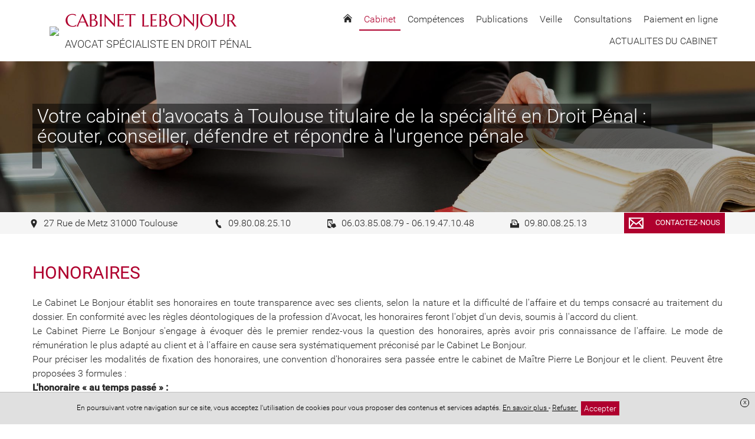

--- FILE ---
content_type: text/html; charset=UTF-8
request_url: https://www.lebonjour-avocat-penal.fr/cabinet/honoraires
body_size: 8717
content:
<!DOCTYPE html>
<html lang="fr">
<head>
    <meta charset="UTF-8">
    <title>Honoraires - Cabinet Le Bonjour</title>
    <meta name="description" content="Le Cabinet Le Bonjour établit ses honoraires en toute transparence avec ses clients, selon la nature et la difficulté de l&#039;affaire et du temps consacré au"/>
    <meta name="viewport" content="width=device-width, initial-scale=1.0, maximum-scale=1.0, user-scalable=no"/>
    <meta name="csrf-token" content="jpyndkm1RCKKpvWbyjBW22fQCZDXsdxtd6fH2O5z"/>
    
            <meta name="robots" content="index, follow"/>
            
    <meta property="og:site_name" content="Maître Pierre Le Bonjour Avocat"/>
    <meta property="og:locale"
          content="fr_FR"/>

    
    
    
    <link rel="apple-touch-icon" sizes="180x180" href="https://www.lebonjour-avocat-penal.fr/favicon/apple-touch-icon.png">
    <link rel="icon" type="image/png" href="https://www.lebonjour-avocat-penal.fr/favicon/favicon-32x32.png" sizes="32x32">
    <link rel="icon" type="image/png" href="https://www.lebonjour-avocat-penal.fr/favicon/favicon-16x16.png" sizes="16x16">
    <link rel="icon" href="https://www.lebonjour-avocat-penal.fr/favicon/favicon.ico" />
    <link rel="shortcut icon" type="image/x-icon" href="https://www.lebonjour-avocat-penal.fr/favicon/favicon.ico">
    <link rel="manifest" href="https://www.lebonjour-avocat-penal.fr/favicon/manifest.json">
    <link rel="mask-icon" href="https://www.lebonjour-avocat-penal.fr/favicon/safari-pinned-tab.svg'" color="#5bbad5">
<meta name="theme-color" content="#ffffff">

    <link rel="stylesheet" href="/vendor/izimodal/iziModal.min.css">
            <link rel="stylesheet" href="/vendor/aos/aos.css">
            <link rel="stylesheet" href="/vendor/leaflet/leaflet.css">
            <link rel="stylesheet" href="https://cdn.jsdelivr.net/npm/slick-carousel@1.8.1/slick/slick.css">
    
            <link rel="stylesheet" href="/css/foundation.global.css?id=8203402eafd1cf3216b6">
            <link rel="stylesheet" href="/css/backoffice.css?id=fd99fd53f4f884f7d4fa">
            <link rel="stylesheet" href="/css/chosen.css?id=efbe932d688eca5e0dd9">
            <link rel="stylesheet" href="/css/jquery.qtip.css?id=a96667dfd862a27bd55f">
            <link rel="stylesheet" href="/css/select2.min.css?id=9f54e6414f87e0d14b9e">
            <link rel="stylesheet" href="/css/templates/template-1.css?id=beb6003f3a6672eb5e64">
    




    
    
    <link rel="stylesheet" href="//www.lebonjour-avocat-penal.fr/colors.css?colorset_id=3&amp;template_id=1">
    
    
    <script async src="https://www.googletagmanager.com/gtag/js?id=G-J1XY2ZZREF"></script>
        <script>
            window.dataLayer = window.dataLayer || [];
            function gtag(){dataLayer.push(arguments);}
            gtag('js', new Date());
            gtag('config', "G-J1XY2ZZREF");
        </script>
    
    <!-- Matomo -->
<script type="text/javascript">
  var _paq = window._paq || [];
  /* tracker methods like "setCustomDimension" should be called before "trackPageView" */
  _paq.push(['trackPageView']);
  _paq.push(['enableLinkTracking']);
  (function() {
    var u="//stats.digital-avocat.fr/";
    _paq.push(['setTrackerUrl', u+'matomo.php']);
    _paq.push(['setSiteId', '148']);
    var d=document, g=d.createElement('script'), s=d.getElementsByTagName('script')[0];
    g.type='text/javascript'; g.async=true; g.defer=true; g.src=u+'matomo.js'; s.parentNode.insertBefore(g,s);
  })();
</script>
<!-- End Matomo Code -->


            <script type="text/javascript" src="https://js.stripe.com/v2/"></script>
        <script src="/js/all.js?id=87abc1b55d2862b5b121"></script>
    <script src="https://www.lebonjour-avocat-penal.fr/vendor/leaflet/leaflet.js"></script>
    <script src="https://www.lebonjour-avocat-penal.fr/vendor/leaflet/Leaflet.Sleep.js"></script>
    <script src="https://cdn.jsdelivr.net/npm/slick-carousel@1.8.1/slick/slick.min.js"></script>

    <link rel="stylesheet" href="https://www.lebonjour-avocat-penal.fr/css/custom.css">
    
    
    
</head>
<body
    id="template-1"
    class="template-1 page  "
    data-is-dirty="0"
    ng-app="editorApp" ng-controller="PaginationController as pagination"
    data-page-id="5262"
    data-page-type="simple"
    data-template-id="1"
    data-color-template="af002e"
>




<script>
    if (window == parent && (window.location.search.match(new RegExp('[?&]editorVersion=2')) || [, null])[1]) {
        window.location = `https://espaceclient.digital-avocat.fr${decodeURIComponent((window.location.search.match(new RegExp('[?&]editorUrl=([^&]+)')) || [, null])[1])}?uri=/cabinet/honoraires`;
    }
</script>

<div
    class="container"
    id="da-page">
    
    
    <header id="header-website" role="banner">
    <div class="wrapper-icon-mobile-open">
    <div class="icon-mobile-open">
        <svg class="xs menu-burger">
        <use xmlns:xlink="http://www.w3.org/1999/xlink" xlink:href="/icon/sprite.svg#menu-burger"></use>
    </svg>
        <span class="txt">Menu</span>
    </div>
</div>
    <div class="wrapper-logo-menu">
        <div id="site-title">
        <a class="emblem-wrapper " href="https://www.lebonjour-avocat-penal.fr">
        <div class="logo layout-1 number_lines-2">
            <div class="icon-wrapper icon-0">
                            <img src="/storage/images/370/logo-spe-170920-150535.jpg" />
                    </div>
        <div class="wrapper-texts">
        <div class="name" style="  ">CABINET LEBONJOUR</div>
        <div class="slogan" style=" ">AVOCAT SPÉCIALISTE EN DROIT PÉNAL</div>
    </div>
</div>
        </a>
</div>
        <nav role="navigation" class="mainMenu  ">
    <div class="icon-mobile-close">
        <svg class="xs close">
        <use xmlns:xlink="http://www.w3.org/1999/xlink" xlink:href="/icon/sprite.svg#close"></use>
    </svg>
    </div>

    <ul class="pages">
                                    <li class="
    page page-5260
        ">
    
    <a  href="https://www.lebonjour-avocat-penal.fr"
        >
                    <svg class="home home">
        <use xmlns:xlink="http://www.w3.org/1999/xlink" xlink:href="/icon/sprite.svg#home"></use>
    </svg>
            </a>
    
        
    </li>
                                                <li class="
    page page-5267
 sub  active         ">
    
    <a >
                    <span class="name">
                Cabinet
                            </span>
            </a>
    
        
            <div class="sub-pages">
            <ul class="list-sub-pages">

                                                            <li class="
    page page-5261
        ">
    
    <a  href="https://www.lebonjour-avocat-penal.fr/cabinet/presentation"
        >
                    <span class="name">
                Présentation
                            </span>
            </a>
    
        
    </li>
                                                                                <li class="
    page page-5262
 active         ">
    
    <a  href="https://www.lebonjour-avocat-penal.fr/cabinet/honoraires"
        >
                    <span class="name">
                Honoraires
                            </span>
            </a>
    
        
    </li>
                                    
            </ul>
        </div>
    </li>
                                                <li class="
    page page-5263
 sub         ">
    
    <a >
                    <span class="name">
                Compétences
                            </span>
            </a>
    
        
            <div class="sub-pages">
            <ul class="list-sub-pages">

                                                            <li class="
    page page-5264
        ">
    
    <a  href="https://www.lebonjour-avocat-penal.fr/competences/droit-penal"
        >
                    <span class="name">
                Droit pénal
                            </span>
            </a>
    
        
    </li>
                                                                                <li class="
    page page-5265
        ">
    
    <a  href="https://www.lebonjour-avocat-penal.fr/competences/droit-du-sport"
        >
                    <span class="name">
                Droit du sport
                            </span>
            </a>
    
        
    </li>
                                    
            </ul>
        </div>
    </li>
                                                <li class="
    page page-5266
        ">
    
    <a  href="https://www.lebonjour-avocat-penal.fr/publications"
        >
                    <span class="name">
                Publications
                            </span>
            </a>
    
        
    </li>
                                                <li class="
    page page-5270
        ">
    
    <a  href="https://www.lebonjour-avocat-penal.fr/veille"
        >
                    <span class="name">
                Veille
                            </span>
            </a>
    
        
    </li>
                                                <li class="
    page page-5271
        ">
    
    <a  href="https://www.lebonjour-avocat-penal.fr/consultations"
        >
                    <span class="name">
                Consultations
                            </span>
            </a>
    
        
    </li>
                                                <li class="
    page page-5272
        ">
    
    <a  href="https://www.lebonjour-avocat-penal.fr/paiement-en-ligne"
        >
                    <span class="name">
                Paiement en ligne
                            </span>
            </a>
    
        
    </li>
                                                <li class="
    page page-58476
        ">
    
    <a  href="https://www.lebonjour-avocat-penal.fr/actualites"
        >
                    <span class="name">
                ACTUALITES DU CABINET
                            </span>
            </a>
    
        
    </li>
                    
                                    <li class="page sub lien-contact">
                    <a class="ajaxcall"
                       data-picto="envelope"
                       data-text="Contactez-nous"
                       data-align="center"
                       data-layout="horizontal"
                       data-color="color"
                       data-border_color="color"
                       data-size="s"
                       data-shape="rectangle"
                       data-target_type="contact"
                       onclick="contactOpen()"
                    >
                        Contact                    </a>
                </li>
                    
            
            </ul>
</nav>


<script type="application/ld+json">
        {"@context":"https:\/\/schema.org","@type":"BreadcrumbList","itemListElement":[{"@type":"ListItem","position":1,"name":"Cabinet","item":"https:\/\/www.lebonjour-avocat-penal.fr\/cabinet"},{"@type":"ListItem","position":2,"name":"Honoraires"}]}
    </script>
        </div>

    <div id="carrousel-diapo-container" class="da-container" da-id="5367" da-type="header">
                <style scoped>
            #ligne-6737[data-bg_effets="zoom"]:before, #ligne-6737[data-bg_effets="off"]:before, #ligne-6737[data-bg_effets="on"]:before { content: " "; background-image: url(/images/bank/business-reunion-avocat-01-w2000.jpg); background-position-y: 50%;}
            @media (max-width: 1500px) {
                #ligne-6737[data-bg_effets="zoom"]:before, #ligne-6737[data-bg_effets="off"]:before, #ligne-6737[data-bg_effets="on"]:before { background-image: url(/images/bank/business-reunion-avocat-01-w2000.jpg); }
            }
            @media (max-width: 1000px) {
                #ligne-6737[data-bg_effets="zoom"]:before, #ligne-6737[data-bg_effets="off"]:before, #ligne-6737[data-bg_effets="on"]:before { background-image: url(/images/bank/business-reunion-avocat-01-w2000.jpg); }
            }
        </style>
    <div
    class="section line-wrapper da-line  background-image "
    id="ligne-6737"
    da-id="6737"
    data-element-type="line"
    data-bg_type="image"
    data-bg_id="274"
    data-position="0"
    data-bg_effets="off"

                                        data-bg_position_y="50"
                            data-image-src=https://www.lebonjour-avocat-penal.fr/images/bank/business-reunion-avocat-01-w2000.jpg
                            data-position-y="center"
                        
    >
    <style>
    .da-line[da-id="6737"] {
        border-style: solid !important;
        border-width: 0;
        border-color: #af002e;
    }
            @media  screen  {
            .da-line[da-id="6737"] {
                                                                                                                                                                                                                                                                                                                                                            }
        }
            @media  screen and (max-width: 1024px) {
            .da-line[da-id="6737"] {
                                                                                                                                                                                                                                                                                                                                                            }
        }
            @media  screen and (max-width: 768px) {
            .da-line[da-id="6737"] {
                                                                                                                                                                                                                                                                                                                                                            }
        }
    </style>

    
    
    <div class="line bloc-line  background-transparent "
         data-bg_type="transparent"
         data-bg_id=""
         data-bg_trans="0"
         data-bg_rgbtrans="0"

             >

                <div class="row">
                            
            
                            <div
            class="caption"
            data-line_id="6737"
            data-slide_id="319"
            data-align="left"
            data-background-color="black"
            data-bold="0"
            data-font-size="40"
            data-italic="0"
            data-text-color="white"
            data-underline="0"
            data-font-family="0"
                    >
                            
                                    
                    <div
                                    class="da-contenteditable">
            &nbsp;Votre cabinet d'avocats à Toulouse titulaire de la spécialité en Droit Pénal :&nbsp;<br>&nbsp;écouter, conseiller, défendre et répondre à l'urgence pénale &nbsp; &nbsp; &nbsp; &nbsp; &nbsp; &nbsp; &nbsp; &nbsp; &nbsp; &nbsp; &nbsp; &nbsp; &nbsp; &nbsp; &nbsp; &nbsp; &nbsp; &nbsp; &nbsp; &nbsp; &nbsp;&nbsp;                                    </div>
                                    </div>
                        </div>
    </div>

    </div>
         </div>

    <div class="wrapper-contact-info">
        <section class="contact-info" itemscope itemtype="http://schema.org/Organization">
        
                                    <div class="entry phone marker">
                    
                                            <a class="ajaxcall" data-ajaxurl="/ajax/maps/27+rue+de+metz+31000+toulouse" data-target="modal-map">
                                                                <svg class="icon marker">
        <use xmlns:xlink="http://www.w3.org/1999/xlink" xlink:href="/icon/sprite.svg#marker"></use>
    </svg>
                        <span>
                            27 Rue de Metz 31000 Toulouse
                        </span>
                    
                                            </a>
                                    </div>
                                                                    <div class="entry phone phone">
                    
                                                                <a href='tel:09.80.08.25.10'>
                                            <svg class="icon phone">
        <use xmlns:xlink="http://www.w3.org/1999/xlink" xlink:href="/icon/sprite.svg#phone"></use>
    </svg>
                        <span>
                            09.80.08.25.10
                        </span>
                    
                                            </a>
                                    </div>
                                                <div class="entry phone smartphone">
                    
                                                                <a href='tel:06.03.85.08.79 - 06.19.47.10.48'>
                                            <svg class="icon smartphone">
        <use xmlns:xlink="http://www.w3.org/1999/xlink" xlink:href="/icon/sprite.svg#smartphone"></use>
    </svg>
                        <span>
                            06.03.85.08.79 - 06.19.47.10.48
                        </span>
                    
                                            </a>
                                    </div>
                                                <div class="entry phone fax">
                    
                                                                <svg class="icon fax">
        <use xmlns:xlink="http://www.w3.org/1999/xlink" xlink:href="/icon/sprite.svg#fax"></use>
    </svg>
                        <span>
                            09.80.08.25.13
                        </span>
                    
                                    </div>
                    
        
        <div
            class="entry contact">
                            <div class="text-center">
    <a
    class="da-button withhover ajaxcall"

    data-picto="envelope"
            data-text="Contactez-nous"
    
    data-align="center"
    data-layout="horizontal"
    data-color="color"
    data-border_color="color"
    data-size="s"
    data-shape="rectangle"

            data-target_type='contact'
        onclick="contactOpen()"
    >
    <span class="da_button_flex">
        <span class="svg-wrapper ">
            <svg class="icon envelope">
        <use xmlns:xlink="http://www.w3.org/1999/xlink" xlink:href="/icon/sprite.svg#envelope"></use>
    </svg>
        </span>
        <span class="text">
                            Contactez-nous
                    </span>
    </span>
</a>
</div>
                    </div>

        
            </section>
    </div>
</header>

    
            <main id="main-website"  role="main">
    
            
        
                    
            <div class="da-container" da-id="5371" da-type="content">
                
                                
                                                            
                        <div
    class="section line-wrapper da-line  background-transparent "
    id="ligne-6741"
    da-id="6741"
    data-element-type="line"
    data-bg_type="transparent"
    data-bg_id=""
    data-position="0"
    data-bg_effets="off"

    
    >
    <style>
    .da-line[da-id="6741"] {
        border-style: solid !important;
        border-width: 0;
        border-color: #af002e;
    }
            @media  screen  {
            .da-line[da-id="6741"] {
                                                                                                                                                                                                                                                                                                                                                            }
        }
            @media  screen and (max-width: 1024px) {
            .da-line[da-id="6741"] {
                                                                                                                                                                                                                                                                                                                                                            }
        }
            @media  screen and (max-width: 768px) {
            .da-line[da-id="6741"] {
                                                                                                                                                                                                                                                                                                                                                            }
        }
    </style>

    
    
    <div class="line bloc-line  background-transparent "
         data-bg_type="transparent"
         data-bg_id=""
         data-bg_trans="0"
         data-bg_rgbtrans="0"

             >

                    <div class="row">
                                                    <h1                        class="h1 hx small-12 large-12 column title title-section text-color "
                                            >
                        Honoraires
                    </h1>
                            </div>
                <div class="row">
                                                <div
    class="
        column-wrapper
        da-column
         column          small-12          medium-12         large-12
        xlarge-12
         background-transparent     "
    da-number="0"
    da-id="8398"
    data-element-type="column"
    data-ratio="12"
    data-bg_type="transparent"
    data-bg_id=""
    data-nb-column="1"

    da-cell-type="text"

    >
    <style>
    .da-column[da-id="8398"] {
        border-style: solid !important;
        border-width: 0;
        border-color: #af002e;
    }
            @media  screen  {
            .da-column[da-id="8398"] {
                                                                                                                                                                                                                                                                                                                                                            }
        }
            @media  screen and (max-width: 1024px) {
            .da-column[da-id="8398"] {
                                                                                                                                                                                                                                                                                                                                                            }
        }
            @media  screen and (max-width: 768px) {
            .da-column[da-id="8398"] {
                                                                                                                                                                                                                                                                                                                                                            }
        }
    </style>

    
    
                        <div
                class="
                cell-wrapper da-cell
                 background-transparent "
                da-id="12674"
                da-type="text"
                data-bg_type="transparent"
                data-bg_id=""
                data-bg_trans="0"
                data-bg_rgbtrans="0"
                                    data-aos="fade-up"
                    data-aos-duration="500"
                    data-aos-easing="ease-in-out-sine"
                    data-aos-delay="250"
                    data-aos-once="true"
                                
                            >
                <style>
    .da-cell[da-id="12674"] {
        border-style: solid !important;
        border-width: 0;
        border-color: #af002e;
    }
            @media  screen  {
            .da-cell[da-id="12674"] {
                                                                                                                                                                                                                                                                                                                                                            }
        }
            @media  screen and (max-width: 1024px) {
            .da-cell[da-id="12674"] {
                                                                                                                                                                                                                                                                                                                                                            }
        }
            @media  screen and (max-width: 768px) {
            .da-cell[da-id="12674"] {
                                                                                                                                                                                                                                                                                                                                                            }
        }
    </style>

                <div
    class="block-text da-cell-text  ">
        <div class="da-cell-content">
                    <div >
                    <p>Le Cabinet Le Bonjour établit ses honoraires en toute transparence avec ses clients, selon la nature et la difficulté de l'affaire et du temps consacré au traitement du dossier. En conformité avec les règles déontologiques de la profession d'Avocat, les honoraires feront l'objet d'un devis, soumis à l'accord du client.</p><p>Le Cabinet Pierre Le Bonjour s'engage à évoquer dès le premier rendez-vous la question des honoraires, après avoir pris connaissance de l'affaire. Le mode de rémunération le plus adapté au client et à l'affaire en cause sera systématiquement préconisé par le Cabinet Le Bonjour.</p><p>Pour préciser les modalités de fixation des honoraires, une convention d'honoraires sera passée entre le cabinet de Maître Pierre Le Bonjour et le client. Peuvent être proposées 3 formules :</p><p><b>L'honoraire « au temps passé » :</b></p>
            <p>Le montant des honoraires sera fonction du temps passé par l'avocat et de son tarif horaire. Lorsque cette formule de rémunération est adoptée, le cabinet Pierre Le Bonjour indique à son client le nombre prévisionnel d'heures nécessaires au traitement de son dossier, et tient à sa disposition un décompte du temps consacré à son affaire.</p><p><b>Les honoraires au forfait :</b></p>
            <p>Dans ce cas, un montant fixe est versé pour l'ensemble de la procédure. Ce système de fixation des honoraires est particulièrement adapté aux affaires pour lesquelles le cabinet d'avocats est en mesure d'estimer par avance le temps nécessaire au traitement du dossier. </p><p><b>L'honoraire « de résultat ».</b></p>
            <p>Lorsque le cabinet et le client l'ont expressément prévu dans la convention d'honoraires, un complément de rémunération, basé sur l'obtention d'un résultat précis pour le client, peut venir s'ajouter à un honoraire « minimum », basé sur un forfait ou un quota d'heures. L'honoraire de résultat ne peut cependant être le seul mode de rémunération de l'avocat. </p><p><b>Assurance protection juridique :</b> le Cabinet Le Bonjour vous invite à vérifier si vous disposez d'une garantie protection juridique attachée à l'un de vos contrats d'assurance. Si tel est le cas, les honoraires du cabinet seront alors, en tout ou partie, pris en charge par votre assureur, dans la limite prévue au contrat d'assurance. Cette prise en charge par l'assurance protection juridique ne remet cependant pas en cause la liberté de choix de l'avocat par le client. </p><p><b>Indemnisation et remboursement d'honoraires :</b> le code de procédure civile (article 700) et le code de procédure pénale (article 475-1) prévoient la possibilité pour une juridiction de condamner la partie adverse à vous rembourser partiellement ou intégralement les honoraires et frais engagés lors d'une procédure en justice.</p>
            </div>
        
            </div>
</div>

<div class="clearfix"></div>
            </div>
            </div>
                            
                    </div>
    </div>

    </div>
                                    
                
                            </div>
            </main>
    
    
    <footer id="footer-template" class="da-container" da-id="5368" da-type="footer">
    
            <div
    class="section line-wrapper da-line  background-gray "
    id="ligne-6738"
    da-id="6738"
    data-element-type="line"
    data-bg_type="gray"
    data-bg_id="6"
    data-position="0"
    data-bg_effets="off"

    
    >
    <style>
    .da-line[da-id="6738"] {
        border-style: solid !important;
        border-width: 0;
        border-color: #af002e;
    }
            @media  screen  {
            .da-line[da-id="6738"] {
                                                                                                                                                                                                                                                                                                                                                            }
        }
            @media  screen and (max-width: 1024px) {
            .da-line[da-id="6738"] {
                                                                                                                                                                                                                                                                                                                                                            }
        }
            @media  screen and (max-width: 768px) {
            .da-line[da-id="6738"] {
                                                                                                                                                                                                                                                                                                                                                            }
        }
    </style>

    
    
    <div class="line bloc-line  background-transparent "
         data-bg_type="transparent"
         data-bg_id=""
         data-bg_trans="0"
         data-bg_rgbtrans="0"

             >

                    <div class="row">
                                                    <h2                        class="h2 hx small-12 large-12 column title title-section text-color "
                                            >
                        CONTACT - ADRESSE
                    </h2>
                            </div>
                <div class="row">
                                                <div
    class="
        column-wrapper
        da-column
         column          small-12          medium-12         large-6
        xlarge-6
         background-transparent     "
    da-number="0"
    da-id="8394"
    data-element-type="column"
    data-ratio="6"
    data-bg_type="transparent"
    data-bg_id=""
    data-nb-column="1"

    da-cell-type="titletextbutton"

    >
    <style>
    .da-column[da-id="8394"] {
        border-style: solid !important;
        border-width: 0;
        border-color: #af002e;
    }
            @media  screen  {
            .da-column[da-id="8394"] {
                                                                                                                                                                                                                                                                                                                                                            }
        }
            @media  screen and (max-width: 1024px) {
            .da-column[da-id="8394"] {
                                                                                                                                                                                                                                                                                                                                                            }
        }
            @media  screen and (max-width: 768px) {
            .da-column[da-id="8394"] {
                                                                                                                                                                                                                                                                                                                                                            }
        }
    </style>

    
    
                        <div
                class="
                cell-wrapper da-cell
                 background-transparent "
                da-id="12668"
                da-type="title"
                data-bg_type="transparent"
                data-bg_id=""
                data-bg_trans="0"
                data-bg_rgbtrans="0"
                                    data-aos="fade-up"
                    data-aos-duration="500"
                    data-aos-easing="ease-in-out-sine"
                    data-aos-delay="250"
                    data-aos-once="true"
                                
                            >
                <style>
    .da-cell[da-id="12668"] {
        border-style: solid !important;
        border-width: 0;
        border-color: #af002e;
    }
            @media  screen  {
            .da-cell[da-id="12668"] {
                                                                                                                                                                                                                                                                                                                                                            }
        }
            @media  screen and (max-width: 1024px) {
            .da-cell[da-id="12668"] {
                                                                                                                                                                                                                                                                                                                                                            }
        }
            @media  screen and (max-width: 768px) {
            .da-cell[da-id="12668"] {
                                                                                                                                                                                                                                                                                                                                                            }
        }
    </style>

                <div
    class="block-title da-cell-title  ">
        <div class="da-cell-content">
                    <h2        class="h2 hx text-color "
            >
        CABINET LEBONJOUR&nbsp;
    </h2>
        
            </div>
</div>

<div class="clearfix"></div>
            </div>
                    <div
                class="
                cell-wrapper da-cell
                 background-transparent "
                da-id="12669"
                da-type="text"
                data-bg_type="transparent"
                data-bg_id=""
                data-bg_trans="0"
                data-bg_rgbtrans="0"
                                    data-aos="fade-up"
                    data-aos-duration="500"
                    data-aos-easing="ease-in-out-sine"
                    data-aos-delay="250"
                    data-aos-once="true"
                                
                            >
                <style>
    .da-cell[da-id="12669"] {
        border-style: solid !important;
        border-width: 0;
        border-color: #af002e;
    }
            @media  screen  {
            .da-cell[da-id="12669"] {
                                                                                                                                                                                                                                                                                                                                                            }
        }
            @media  screen and (max-width: 1024px) {
            .da-cell[da-id="12669"] {
                                                                                                                                                                                                                                                                                                                                                            }
        }
            @media  screen and (max-width: 768px) {
            .da-cell[da-id="12669"] {
                                                                                                                                                                                                                                                                                                                                                            }
        }
    </style>

                <div
    class="block-text da-cell-text  ">
        <div class="da-cell-content">
                    <div >
                    Pincipal :<br>27 Rue de Metz<br>31000 Toulouse<br><br><br>Mail : lebonjour.avocat@gmail.com<br>Téléphone : 0980082510/0980085141<br>Portable : 0603850879<br><br>Horaires d'ouverture (sur rdv uniquement) :<br>Lundi au Vendredi : 9h-12h 14h-18h
            </div>
        
            </div>
</div>

<div class="clearfix"></div>
            </div>
                    <div
                class="
                cell-wrapper da-cell
                 background-transparent "
                da-id="12670"
                da-type="button"
                data-bg_type="transparent"
                data-bg_id=""
                data-bg_trans="0"
                data-bg_rgbtrans="0"
                                    data-aos="fade-up"
                    data-aos-duration="500"
                    data-aos-easing="ease-in-out-sine"
                    data-aos-delay="250"
                    data-aos-once="true"
                                
                            >
                <style>
    .da-cell[da-id="12670"] {
        border-style: solid !important;
        border-width: 0;
        border-color: #af002e;
    }
            @media  screen  {
            .da-cell[da-id="12670"] {
                                                                                                                                                                                                                                                                                                                                                            }
        }
            @media  screen and (max-width: 1024px) {
            .da-cell[da-id="12670"] {
                                                                                                                                                                                                                                                                                                                                                            }
        }
            @media  screen and (max-width: 768px) {
            .da-cell[da-id="12670"] {
                                                                                                                                                                                                                                                                                                                                                            }
        }
    </style>

                <div
    class="block-button da-cell-button  ">
        <div class="da-cell-content">
                    <div class="text-left">
    <a
    class="da-button withhover ajaxcall"

    data-picto="envelope"
            data-text="Contactez-nous"
    
    data-align="left"
    data-layout="horizontal"
    data-color="color"
    data-border_color="color"
    data-size="s"
    data-shape="rectangle"

            data-target_type="contact"
        data-page_id=""
        data-uploaded_file_id=""
        data-link=""
        
                
                    onclick="contactOpen()"
                
                                                    >
    <span class="da_button_flex">
        <span class="svg-wrapper ">
            <svg class="icon envelope">
        <use xmlns:xlink="http://www.w3.org/1999/xlink" xlink:href="/icon/sprite.svg#envelope"></use>
    </svg>
        </span>
        <span class="text">
                            Contactez-nous
                    </span>
    </span>
</a>
</div>
        
            </div>
</div>

<div class="clearfix"></div>
            </div>
            </div>
                                    <div
    class="
        column-wrapper
        da-column
         column          small-12          medium-12         large-6
        xlarge-6
         background-transparent     "
    da-number="1"
    da-id="8395"
    data-element-type="column"
    data-ratio="6"
    data-bg_type="transparent"
    data-bg_id=""
    data-nb-column="1"

    da-cell-type="map"

    >
    <style>
    .da-column[da-id="8395"] {
        border-style: solid !important;
        border-width: 0;
        border-color: #af002e;
    }
            @media  screen  {
            .da-column[da-id="8395"] {
                                                                                                                                                                                                                                                                                                                                                            }
        }
            @media  screen and (max-width: 1024px) {
            .da-column[da-id="8395"] {
                                                                                                                                                                                                                                                                                                                                                            }
        }
            @media  screen and (max-width: 768px) {
            .da-column[da-id="8395"] {
                                                                                                                                                                                                                                                                                                                                                            }
        }
    </style>

    
    
                        <div
                class="
                cell-wrapper da-cell
                 background-transparent "
                da-id="12671"
                da-type="map"
                data-bg_type="transparent"
                data-bg_id=""
                data-bg_trans="0"
                data-bg_rgbtrans="0"
                                    data-aos="fade-up"
                    data-aos-duration="500"
                    data-aos-easing="ease-in-out-sine"
                    data-aos-delay="250"
                    data-aos-once="true"
                                
                            >
                <style>
    .da-cell[da-id="12671"] {
        border-style: solid !important;
        border-width: 0;
        border-color: #af002e;
    }
            @media  screen  {
            .da-cell[da-id="12671"] {
                                                                                                                                                                                                                                                                                                                                                            }
        }
            @media  screen and (max-width: 1024px) {
            .da-cell[da-id="12671"] {
                                                                                                                                                                                                                                                                                                                                                            }
        }
            @media  screen and (max-width: 768px) {
            .da-cell[da-id="12671"] {
                                                                                                                                                                                                                                                                                                                                                            }
        }
    </style>

                <div
    class="block-map da-cell-map  ">
        <div class="da-cell-content">
                    <div class="da-map google-maps fs-s"  data-firm_ids="382" >
    <div class="google-maps-data hide">
                                        <div data-label="27 Rue de Metz 31000 Toulouse" data-latitude="43.600608" data-longitude="1.447594"></div>
                        </div>
</div>
        
            </div>
</div>

<div class="clearfix"></div>
            </div>
            </div>
                            
                    </div>
    </div>

    </div>
    
    </footer>
    
    
    <div id="footer-website" role="contentinfo">
    <div class="wrapper-footer-website">
        <div class="copyright">
             </div>

        
        <div class="legal-menu">
            <ul class="legal-menu">
                <li class="entry"><a href="https://www.lebonjour-avocat-penal.fr/passport/connection">Accès administration</a></li>
    <div class="reveal fullcontent" id="connexionModal" data-reveal>
    <div class="box connexion-modal"
     id=""

>


    <div class="header-popin -cerulean"
         id=""
        >
            <svg class="header-icon person-pro">
        <use xmlns:xlink="http://www.w3.org/1999/xlink" xlink:href="/icon/sprite.svg#person-pro"></use>
    </svg>
    
    <span class="title-popin">Accès administration</span>

    
            
        <a class="action-header-popin" data-close="">
            <svg class="icon -xs close">
        <use xmlns:xlink="http://www.w3.org/1999/xlink" xlink:href="/icon/sprite.svg#close"></use>
    </svg>
        </a>

     
        </div>

    
            <div class="body-popin "
             id=""
                >

        
                        <div class="pad-normal">
    <div class="ajaxform" data-ajaxurl="https://www.lebonjour-avocat-penal.fr/ajax/connection">
        <input type="hidden" name="_token" value="jpyndkm1RCKKpvWbyjBW22fQCZDXsdxtd6fH2O5z">

        <div class="form-group">
            <label for="email" class="control-label">Adresse mail</label>
            <div class="">
                <input
    type="email"
    class="form-control req"
    
     id="email"         maxlength="255"
     name="email"         placeholder=""
        value=""
                    
    />

            </div>
        </div>

        <div class="form-group">
            <label for="password" class="control-label">Mot de passe</label>
            <div class="">
                <input
    type="password"
    class="form-control req"
    
     id="password"         maxlength="255"
     name="password"         placeholder=""
        value=""
                    
    />

            </div>
        </div>

        <div class="mar-B-normal">
            <input
        type="checkbox"
        name="remember"
        id="remember-1-5686118"
        value="1"
        class=""
         checked                     
        />
    <label for="remember-1-5686118" class=" ">
                                    <svg class="icon check">
        <use xmlns:xlink="http://www.w3.org/1999/xlink" xlink:href="/icon/sprite.svg#check"></use>
    </svg>
                        Se souvenir de moi
            </label>

        </div>

        <div class="w4-8">
            <p class="fs-s mar-T-tiny">
                <a class="underlinehover" data-open="forgetPasswordModal">Mot de passe oublié ?</a>
            </p>
        </div>

        <div class="w4-8 text-right">
            
            <a

    
    
    id=""
    class="btn-admin bg-info sendbutton"
        >
                            <svg class="icon  check-circle">
        <use xmlns:xlink="http://www.w3.org/1999/xlink" xlink:href="/icon/sprite.svg#check-circle"></use>
    </svg>
                Connexion
    
    </a>
            <span class="gif-working fs-xs " >
    <img src="/icon/loading-roundarrows.gif" width="15" height="15" />
    <span class="text">Traitement en cours</span>
</span>
        </div>
    </div>
</div>
                        
            </div>
                        
                        </div>

            
</div>
    <div class="reveal fullcontent" id="forgetPasswordModal" data-reveal>
    <div class="box connexion-modal"
     id=""

>


    <div class="header-popin -cerulean"
         id=""
        >
            <svg class="header-icon person-pro">
        <use xmlns:xlink="http://www.w3.org/1999/xlink" xlink:href="/icon/sprite.svg#person-pro"></use>
    </svg>
    
    <span class="title-popin">Mot de passe oublié</span>

    
            
        <a class="action-header-popin" data-close="">
            <svg class="icon -xs close">
        <use xmlns:xlink="http://www.w3.org/1999/xlink" xlink:href="/icon/sprite.svg#close"></use>
    </svg>
        </a>

     
        </div>

    
            <div class="body-popin "
             id=""
                >

        
                        <div class="pad-normal">
    <div class="ajaxform fs-s" data-ajaxurl="https://www.lebonjour-avocat-penal.fr/ajax/reset/password">
    
        <input type="hidden" name="_token" value="jpyndkm1RCKKpvWbyjBW22fQCZDXsdxtd6fH2O5z">
        
        
        

        <p>Entrez l'adresse email utilisée pour vous connecter à votre compte Digital Avocat. Un email vous sera envoyé vous permettant de réinitaliser votre mot de passe.</p>
        
        <label for="email" class="col-md-4 control-label">Adresse email</label>
        <input
    type="email"
    class="form-control req"
    
     id="email"         maxlength="255"
     name="email"         placeholder=""
        value=""
                    
    />


        <div class="text-right">
            
            <a

    
    
    id=""
    class="btn-admin bg-info sendbutton"
        >
                            <svg class="icon  check-circle">
        <use xmlns:xlink="http://www.w3.org/1999/xlink" xlink:href="/icon/sprite.svg#check-circle"></use>
    </svg>
                Envoyer
    
    </a>
            <span class="gif-working fs-xs " >
    <img src="/icon/loading-roundarrows.gif" width="15" height="15" />
    <span class="text">Traitement en cours</span>
</span>
        </div>
    </div>
</div>
                        
            </div>
                        
                        </div>

            
</div>
    <li class="entry">
        <a href="https://www.lebonjour-avocat-penal.fr/confidentialite">
            Confidentialité
        </a>
    </li>
    <li class="entry">
        <a href="https://www.lebonjour-avocat-penal.fr/cgv">
            Conditions Générales de Vente        </a>
    </li>
    <li class="entry">
        <a href="https://www.lebonjour-avocat-penal.fr/mentions-legales">
            Mentions légales        </a>
    </li>
            </ul>
        </div>
    </div>
</div>


                        <div id="cookiebanner">
                <div class="text">
                    En poursuivant votre navigation sur ce site, vous acceptez l&#039;utilisation de cookies pour vous proposer des contenus et services adaptés.
                    <a href="https://www.lebonjour-avocat-penal.fr/confidentialite">
                        En savoir plus
                    </a>
                    -
                    <a class="ajaxcall" data-ajaxurl="/ajax/privacy/refuse-cookies">
                        Refuser
                    </a>
                    <a class="button background-color withhover ajaxcall" data-ajaxurl="/ajax/privacy/accept-cookies">Accepter</a>

                    <a href="#" onclick="document.getElementById('cookiebanner').remove(); return false;" style="
text-decoration: none;
position: absolute;
right: 10px;
top: 10px;
border: 1px solid
black;
border-radius: 20px;
width: 15px;
height: 15px;
line-height: 11px;">x</a>
                </div>
            </div>
            

</div>


<script type="text/javascript" src="/js/templates/master.js?id=67492df1305a2caab8f5"></script>
<script type="text/javascript" src="/js/templates/template-1.js?id=68b329da9893e34099c7"></script>

    <script src="/js/client-area-embedding.js?id=04d3a8db5a534b7b97aa"></script>

<script type="text/javascript" src="/js/angular.js?id=6d79ba33e3f62dc28ac1"></script>

    





<script>
    var timeoutResizer;

    var winWidth = function () {
        return $(window).width();
    };

    var controlWinWidth = function () {
        if (winWidth() > 1023) {
            return true;
        }
    };

    var hoverTrigger = function () {
        $('.mainMenu .pages .page.sub')
            .mouseenter(function () {
                if (controlWinWidth()) {

                    if ($(this).children('.sub-pages').offset().left < 0) {
                        $(this).children('.sub-pages').addClass('right-force');
                    }

                    if ($(this).children('.sub-pages').offset().right > winWidth()) {
                        $(this).children('.sub-pages').addClass('left-force');
                    }
                }
            })
            .mouseleave(function () {
                $(this).children('.sub-pages').removeClass('right-force');
                $(this).children('.sub-pages').removeClass('left-force');
            });
    };

    $(window).resize(function () {
        // mini debounce
        clearTimeout(timeoutResizer);
        timeoutResizer = setTimeout(function () {
            hoverTrigger();
        }, 500);
    });

    hoverTrigger();

    // FIX IPHONE : BUG NO SCROLL TOP ON PREVIEW MODE IFRAME
    $(document).ready(function () {
        if (window.location !== window.parent.location) {
            // Check if IOS Browser
            var iOS = (navigator.userAgent.match(/(iPad|iPhone|iPod)/g) ? true : false);

            if (iOS) {
                // On remonte manuellement l'iframe tout en haut si IOS Browser
                $('html, body', parent.document).animate({scrollTop: $("body").offset().top}, 0);
            }
        }
    });
</script>





</body>
</html>


--- FILE ---
content_type: text/css
request_url: https://www.lebonjour-avocat-penal.fr/css/templates/template-1.css?id=beb6003f3a6672eb5e64
body_size: 16030
content:
.bg-mine-shaft{background:#212121}.box .color-mine-shaft,.box .color-mine-shaft:hover,.color-mine-shaft,.color-mine-shaft:hover{color:#212121}a.color-mine-shaft{color:#212121;text-decoration:none}a.color-mine-shaft svg{color:currentColor;display:inline-block;margin-right:5px;vertical-align:middle}a.color-mine-shaft:hover{color:#141414;border-color:#080808}a.color-mine-shaft:hover svg{fill:#080808}a.color-mine-shaft.-underline{border-bottom:1px solid #212121;padding:0}a.color-mine-shaft.-underline:hover{border-color:#080808}a.color-mine-shaft.-no-underline{border:0;text-decoration:none}svg.fill-mine-shaft use{color:#212121;fill:#212121}svg.fill-mine-shaft.border,svg.fill-mine-shaft.border-radius{border-color:#212121}a svg.fill-mine-shaft use{fill:#212121}a svg.fill-mine-shaft use:hover{fill:#141414}.bg-thunderbird{background:#b71c1c}.box .color-thunderbird,.box .color-thunderbird:hover,.color-thunderbird,.color-thunderbird:hover{color:#b71c1c}a.color-thunderbird{color:#b71c1c;text-decoration:none}a.color-thunderbird svg{color:currentColor;display:inline-block;margin-right:5px;vertical-align:middle}a.color-thunderbird:hover{color:#a11919;border-color:#8b1515}a.color-thunderbird:hover svg{fill:#8b1515}a.color-thunderbird.-underline{border-bottom:1px solid #b71c1c;padding:0}a.color-thunderbird.-underline:hover{border-color:#8b1515}a.color-thunderbird.-no-underline{border:0;text-decoration:none}svg.fill-thunderbird use{color:#b71c1c;fill:#b71c1c}svg.fill-thunderbird.border,svg.fill-thunderbird.border-radius{border-color:#b71c1c}a svg.fill-thunderbird use{fill:#b71c1c}a svg.fill-thunderbird use:hover{fill:#a11919}.bg-danger{background:#b71c1c}.box .color-danger,.box .color-danger:hover,.color-danger,.color-danger:hover{color:#b71c1c}a.color-danger{color:#b71c1c;text-decoration:none}a.color-danger svg{color:currentColor;display:inline-block;margin-right:5px;vertical-align:middle}a.color-danger:hover{color:#a11919;border-color:#8b1515}a.color-danger:hover svg{fill:#8b1515}a.color-danger.-underline{border-bottom:1px solid #b71c1c;padding:0}a.color-danger.-underline:hover{border-color:#8b1515}a.color-danger.-no-underline{border:0;text-decoration:none}svg.fill-danger use{color:#b71c1c;fill:#b71c1c}svg.fill-danger.border,svg.fill-danger.border-radius{border-color:#b71c1c}a svg.fill-danger use{fill:#b71c1c}a svg.fill-danger use:hover{fill:#a11919}.bg-tia-maria{background:#fe902f}.box .color-tia-maria,.box .color-tia-maria:hover,.color-tia-maria,.color-tia-maria:hover{color:#fe902f}a.color-tia-maria{color:#fe902f;text-decoration:none}a.color-tia-maria svg{color:currentColor;display:inline-block;margin-right:5px;vertical-align:middle}a.color-tia-maria:hover{color:#fe8216;border-color:#f97501}a.color-tia-maria:hover svg{fill:#f97501}a.color-tia-maria.-underline{border-bottom:1px solid #fe902f;padding:0}a.color-tia-maria.-underline:hover{border-color:#f97501}a.color-tia-maria.-no-underline{border:0;text-decoration:none}svg.fill-tia-maria use{color:#fe902f;fill:#fe902f}svg.fill-tia-maria.border,svg.fill-tia-maria.border-radius{border-color:#fe902f}a svg.fill-tia-maria use{fill:#fe902f}a svg.fill-tia-maria use:hover{fill:#fe8216}.bg-alert{background:#fe902f}.box .color-alert,.box .color-alert:hover,.color-alert,.color-alert:hover{color:#fe902f}a.color-alert{color:#fe902f;text-decoration:none}a.color-alert svg{color:currentColor;display:inline-block;margin-right:5px;vertical-align:middle}a.color-alert:hover{color:#fe8216;border-color:#f97501}a.color-alert:hover svg{fill:#f97501}a.color-alert.-underline{border-bottom:1px solid #fe902f;padding:0}a.color-alert.-underline:hover{border-color:#f97501}a.color-alert.-no-underline{border:0;text-decoration:none}svg.fill-alert use{color:#fe902f;fill:#fe902f}svg.fill-alert.border,svg.fill-alert.border-radius{border-color:#fe902f}a svg.fill-alert use{fill:#fe902f}a svg.fill-alert use:hover{fill:#fe8216}.bg-cerulean{background:#03a9f4}.box .color-cerulean,.box .color-cerulean:hover,.color-cerulean,.color-cerulean:hover{color:#03a9f4}a.color-cerulean{color:#03a9f4;text-decoration:none}a.color-cerulean svg{color:currentColor;display:inline-block;margin-right:5px;vertical-align:middle}a.color-cerulean:hover{color:#0398db;border-color:#0286c2}a.color-cerulean:hover svg{fill:#0286c2}a.color-cerulean.-underline{border-bottom:1px solid #03a9f4;padding:0}a.color-cerulean.-underline:hover{border-color:#0286c2}a.color-cerulean.-no-underline{border:0;text-decoration:none}svg.fill-cerulean use{color:#03a9f4;fill:#03a9f4}svg.fill-cerulean.border,svg.fill-cerulean.border-radius{border-color:#03a9f4}a svg.fill-cerulean use{fill:#03a9f4}a svg.fill-cerulean use:hover{fill:#0398db}.bg-info{background:#03a9f4}.box .color-info,.box .color-info:hover,.color-info,.color-info:hover,a.color-info{color:#03a9f4}a.color-info{text-decoration:none}a.color-info svg{color:currentColor;display:inline-block;margin-right:5px;vertical-align:middle}a.color-info:hover{color:#0398db;border-color:#0286c2}a.color-info:hover svg{fill:#0286c2}a.color-info.-underline{border-bottom:1px solid #03a9f4;padding:0}a.color-info.-underline:hover{border-color:#0286c2}a.color-info.-no-underline{border:0;text-decoration:none}svg.fill-info use{color:#03a9f4;fill:#03a9f4}svg.fill-info.border,svg.fill-info.border-radius{border-color:#03a9f4}a svg.fill-info use{fill:#03a9f4}a svg.fill-info use:hover{fill:#0398db}.bg-pacific-blue{background:#00acc1}.box .color-pacific-blue,.box .color-pacific-blue:hover,.color-pacific-blue,.color-pacific-blue:hover{color:#00acc1}a.color-pacific-blue{color:#00acc1;text-decoration:none}a.color-pacific-blue svg{color:currentColor;display:inline-block;margin-right:5px;vertical-align:middle}a.color-pacific-blue:hover{color:#0095a8;border-color:#007f8e}a.color-pacific-blue:hover svg{fill:#007f8e}a.color-pacific-blue.-underline{border-bottom:1px solid #00acc1;padding:0}a.color-pacific-blue.-underline:hover{border-color:#007f8e}a.color-pacific-blue.-no-underline{border:0;text-decoration:none}svg.fill-pacific-blue use{color:#00acc1;fill:#00acc1}svg.fill-pacific-blue.border,svg.fill-pacific-blue.border-radius{border-color:#00acc1}a svg.fill-pacific-blue use{fill:#00acc1}a svg.fill-pacific-blue use:hover{fill:#0095a8}.bg-sushi{background:#7cb342}.box .color-sushi,.box .color-sushi:hover,.color-sushi,.color-sushi:hover{color:#7cb342}a.color-sushi{color:#7cb342;text-decoration:none}a.color-sushi svg{color:currentColor;display:inline-block;margin-right:5px;vertical-align:middle}a.color-sushi:hover{color:#6fa03b;border-color:#628e34}a.color-sushi:hover svg{fill:#628e34}a.color-sushi.-underline{border-bottom:1px solid #7cb342;padding:0}a.color-sushi.-underline:hover{border-color:#628e34}a.color-sushi.-no-underline{border:0;text-decoration:none}svg.fill-sushi use{color:#7cb342;fill:#7cb342}svg.fill-sushi.border,svg.fill-sushi.border-radius{border-color:#7cb342}a svg.fill-sushi use{fill:#7cb342}a svg.fill-sushi use:hover{fill:#6fa03b}.bg-success{background:#7cb342}.box .color-success,.box .color-success:hover,.color-success,.color-success:hover{color:#7cb342}a.color-success{color:#7cb342;text-decoration:none}a.color-success svg{color:currentColor;display:inline-block;margin-right:5px;vertical-align:middle}a.color-success:hover{color:#6fa03b;border-color:#628e34}a.color-success:hover svg{fill:#628e34}a.color-success.-underline{border-bottom:1px solid #7cb342;padding:0}a.color-success.-underline:hover{border-color:#628e34}a.color-success.-no-underline{border:0;text-decoration:none}svg.fill-success use{color:#7cb342;fill:#7cb342}svg.fill-success.border,svg.fill-success.border-radius{border-color:#7cb342}a svg.fill-success use{fill:#7cb342}a svg.fill-success use:hover{fill:#6fa03b}.bg-gray-dark{background:#757575}.box .color-gray-dark,.box .color-gray-dark:hover,.color-gray-dark,.color-gray-dark:hover{color:#757575}a.color-gray-dark{color:#757575;text-decoration:none}a.color-gray-dark svg{color:currentColor;display:inline-block;margin-right:5px;vertical-align:middle}a.color-gray-dark:hover{color:#686868;border-color:#5c5c5c}a.color-gray-dark:hover svg{fill:#5c5c5c}a.color-gray-dark.-underline{border-bottom:1px solid #757575;padding:0}a.color-gray-dark.-underline:hover{border-color:#5c5c5c}a.color-gray-dark.-no-underline{border:0;text-decoration:none}svg.fill-gray-dark use{color:#757575;fill:#757575}svg.fill-gray-dark.border,svg.fill-gray-dark.border-radius{border-color:#757575}a svg.fill-gray-dark use{fill:#757575}a svg.fill-gray-dark use:hover{fill:#686868}.bg-gray{background:#8f8f8f}.box .color-gray,.box .color-gray:hover,.color-gray,.color-gray:hover,a.color-gray{color:#8f8f8f}a.color-gray{text-decoration:none}a.color-gray svg{color:currentColor;display:inline-block;margin-right:5px;vertical-align:middle}a.color-gray:hover{color:#828282;border-color:#767676}a.color-gray:hover svg{fill:#767676}a.color-gray.-underline{border-bottom:1px solid #8f8f8f;padding:0}a.color-gray.-underline:hover{border-color:#767676}a.color-gray.-no-underline{border:0;text-decoration:none}svg.fill-gray use{color:#8f8f8f;fill:#8f8f8f}svg.fill-gray.border,svg.fill-gray.border-radius{border-color:#8f8f8f}a svg.fill-gray use{fill:#8f8f8f}a svg.fill-gray use:hover{fill:#828282}.bg-silver{background:#b8b8b8}.box .color-silver,.box .color-silver:hover,.color-silver,.color-silver:hover{color:#b8b8b8}a.color-silver{color:#b8b8b8;text-decoration:none}a.color-silver svg{color:currentColor;display:inline-block;margin-right:5px;vertical-align:middle}a.color-silver:hover{color:#ababab;border-color:#9f9f9f}a.color-silver:hover svg{fill:#9f9f9f}a.color-silver.-underline{border-bottom:1px solid #b8b8b8;padding:0}a.color-silver.-underline:hover{border-color:#9f9f9f}a.color-silver.-no-underline{border:0;text-decoration:none}svg.fill-silver use{color:#b8b8b8;fill:#b8b8b8}svg.fill-silver.border,svg.fill-silver.border-radius{border-color:#b8b8b8}a svg.fill-silver use{fill:#b8b8b8}a svg.fill-silver use:hover{fill:#ababab}.bg-alto{background:#e0e0e0}.box .color-alto,.box .color-alto:hover,.color-alto,.color-alto:hover,a.color-alto{color:#e0e0e0}a.color-alto{text-decoration:none}a.color-alto svg{color:currentColor;display:inline-block;margin-right:5px;vertical-align:middle}a.color-alto:hover{color:#d3d3d3;border-color:#c7c7c7}a.color-alto:hover svg{fill:#c7c7c7}a.color-alto.-underline{border-bottom:1px solid #e0e0e0;padding:0}a.color-alto.-underline:hover{border-color:#c7c7c7}a.color-alto.-no-underline{border:0;text-decoration:none}svg.fill-alto use{color:#e0e0e0;fill:#e0e0e0}svg.fill-alto.border,svg.fill-alto.border-radius{border-color:#e0e0e0}a svg.fill-alto use{fill:#e0e0e0}a svg.fill-alto use:hover{fill:#d3d3d3}.bg-wild-sand{background:#f5f5f5}.box .color-wild-sand,.box .color-wild-sand:hover,.color-wild-sand,.color-wild-sand:hover{color:#f5f5f5}a.color-wild-sand{color:#f5f5f5;text-decoration:none}a.color-wild-sand svg{color:currentColor;display:inline-block;margin-right:5px;vertical-align:middle}a.color-wild-sand:hover{color:#e8e8e8;border-color:#dcdcdc}a.color-wild-sand:hover svg{fill:#dcdcdc}a.color-wild-sand.-underline{border-bottom:1px solid #f5f5f5;padding:0}a.color-wild-sand.-underline:hover{border-color:#dcdcdc}a.color-wild-sand.-no-underline{border:0;text-decoration:none}svg.fill-wild-sand use{color:#f5f5f5;fill:#f5f5f5}svg.fill-wild-sand.border,svg.fill-wild-sand.border-radius{border-color:#f5f5f5}a svg.fill-wild-sand use{fill:#f5f5f5}a svg.fill-wild-sand use:hover{fill:#e8e8e8}.bg-white-lilac{background:#f7f9fc}.box .color-white-lilac,.box .color-white-lilac:hover,.color-white-lilac,.color-white-lilac:hover{color:#f7f9fc}a.color-white-lilac{color:#f7f9fc;text-decoration:none}a.color-white-lilac svg{color:currentColor;display:inline-block;margin-right:5px;vertical-align:middle}a.color-white-lilac:hover{color:#e4ebf5;border-color:#d2ddee}a.color-white-lilac:hover svg{fill:#d2ddee}a.color-white-lilac.-underline{border-bottom:1px solid #f7f9fc;padding:0}a.color-white-lilac.-underline:hover{border-color:#d2ddee}a.color-white-lilac.-no-underline{border:0;text-decoration:none}svg.fill-white-lilac use{color:#f7f9fc;fill:#f7f9fc}svg.fill-white-lilac.border,svg.fill-white-lilac.border-radius{border-color:#f7f9fc}a svg.fill-white-lilac use{fill:#f7f9fc}a svg.fill-white-lilac use:hover{fill:#e4ebf5}.bg-white{background:#fff}.box .color-white,.box .color-white:hover,.color-white,.color-white:hover{color:#fff}a.color-white{color:#fff;text-decoration:none}a.color-white svg{color:currentColor;display:inline-block;margin-right:5px;vertical-align:middle}a.color-white:hover{color:#f2f2f2;border-color:#e6e6e6}a.color-white:hover svg{fill:#e6e6e6}a.color-white.-underline{border-bottom:1px solid #fff;padding:0}a.color-white.-underline:hover{border-color:#e6e6e6}a.color-white.-no-underline{border:0;text-decoration:none}svg.fill-white use{color:#fff;fill:#fff}svg.fill-white.border,svg.fill-white.border-radius{border-color:#fff}a{color:inherit}a svg.fill-white use{fill:#fff}a svg.fill-white use:hover{fill:#f2f2f2}.fs-xxl{font-size:24px}.fs-xl{font-size:20px}.fs-l{font-size:18px}.fs-m{font-size:16px}.fs-s{font-size:14px}.fs-s2{font-size:13px}.fs-xs{font-size:12px}.fs-0{font-size:0}.label{cursor:pointer;color:inherit;background-color:inherit;font-size:inherit}.text-left{text-align:left}.text-center{text-align:center}.text-right{text-align:right}.text-justify{text-align:justify}@media screen and (max-width:639px){.small-text-left{text-align:left}.small-text-right{text-align:right}.small-text-center{text-align:center}.small-text-justify{text-align:justify}}@media screen and (min-width:640px){.medium-text-left{text-align:left}.medium-text-right{text-align:right}.medium-text-center{text-align:center}.medium-text-justify{text-align:justify}}@media screen and (min-width:1024px){.large-text-left{text-align:left}.large-text-right{text-align:right}.large-text-center{text-align:center}.large-text-justify{text-align:justify}}@media screen and (min-width:1200px){.xlarge-text-left{text-align:left}.xlarge-text-right{text-align:right}.xlarge-text-center{text-align:center}.xlarge-text-justify{text-align:justify}}@media screen and (min-width:1400px){.xxlarge-text-left{text-align:left}.xxlarge-text-right{text-align:right}.xxlarge-text-center{text-align:center}.xxlarge-text-justify{text-align:justify}}.uppercase{text-transform:uppercase}.uppercase-forced{text-transform:uppercase!important}.lowercase{text-transform:lowercase}.lowercase-forced{text-transform:lowercase!important}.capitalize{text-transform:capitalize}.capitalize-forced{text-transform:capitalize!important}svg{fill:currentColor;height:15px;line-height:1;width:15px}svg.logo-digital{height:70px;width:220px}svg.logo-digital.tiny{width:182px}svg.giant{height:100px;width:100px}svg.xxxxl{height:80px;width:80px}svg.xxxl{height:50px;width:50px}svg.xxl{height:45px;width:45px}svg.xl{height:40px;width:40px}svg.l{height:35px;width:35px}svg.m{height:30px;width:30px}svg.s{height:25px;width:25px}svg.xs{height:20px;width:20px}svg.xxs{height:15px;width:15px}svg.xxxs{height:12px;width:12px}svg.middle{vertical-align:middle}.ng-cloak,.x-ng-cloak,[data-ng-cloak],[ng-cloak],[ng\:cloak],[x-ng-cloak]{display:none!important}.ajaxform .gif-working{display:none}.ajaxform.working .sendbutton,.ajaxform.working .total-price{display:none!important}.ajaxform.working .gif-working{display:inline}.ajaxform.working .gif-working.block{display:block}.ajaxcall.working{opacity:.5}.invalid,.invalid .chosen-container .chosen-choices,.invalid .chosen-container .chosen-single{background-color:#ffdfdf!important;border:1px solid #df7d7d!important}.ajaxform-errors{position:relative}.ajaxform-errors header{font-size:18px;margin-bottom:1em;text-transform:uppercase}.ajaxform-errors .x-topright{font-size:24px;position:absolute;right:-4px;top:-18px}.pagination{font-size:14px;margin-bottom:0;padding-left:0}.pagination li{border:1px solid transparent;display:inline-block;cursor:pointer;margin:0 2px}.pagination li.active{border-color:#212121}.pagination li.active span,.pagination li a{display:block;padding:3px 10px}.pagination.-mine-shaft li.active{border-color:#212121;color:#212121}.pagination.-danger li.active,.pagination.-thunderbird li.active{border-color:#b71c1c;color:#b71c1c}.pagination.-alert li.active,.pagination.-tia-maria li.active{border-color:#fe902f;color:#fe902f}.pagination.-cerulean li.active,.pagination.-info li.active{border-color:#03a9f4;color:#03a9f4}.pagination.-pacific-blue li.active{border-color:#00acc1;color:#00acc1}.pagination.-success li.active,.pagination.-sushi li.active{border-color:#7cb342;color:#7cb342}.pagination.-gray-dark li.active{border-color:#757575;color:#757575}.pagination.-gray li.active{border-color:#8f8f8f;color:#8f8f8f}.pagination.-silver li.active{border-color:#b8b8b8;color:#b8b8b8}.pagination.-alto li.active{border-color:#e0e0e0;color:#e0e0e0}.pagination.-wild-sand li.active{border-color:#f5f5f5;color:#f5f5f5}.pagination.-white-lilac li.active{border-color:#f7f9fc;color:#f7f9fc}.pagination.-white li.active{border-color:#fff;color:#fff}body.browser-ie.editmode .off-canvas.position-left.is-open{left:0}body.browser-ie.editmode a,body.browser-ie a{max-width:100%}@media screen and (min-width:640px){body.browser-ie.editmode .mainMenu,body.browser-ie .mainMenu{height:auto}body.browser-ie.editmode .mainMenu .pages,body.browser-ie .mainMenu .pages{height:auto;overflow:visible}}.social-website{text-align:center;padding:5px 15px}.social-website .list{margin:0;padding:0}.social-website .list .social{display:inline-block;vertical-align:top;margin-right:15px}.social-website .list .social:last-child{margin-right:0}.social-website img{height:30px;width:30px}.da-container[da-type=footer] .social-website{padding:1em}.block-contactform .sent-message{border:1px solid #8f8f8f;padding:25px}label>[type=checkbox],label>[type=radio]{margin-right:0}input[type=checkbox]:checked+label:before{border-radius:5px}input[type=checkbox]+label:before{border-radius:0}input[type=radio]+label:before{border-radius:50%}input[type=checkbox]:not(.vanilla),input[type=radio]:not(.vanilla){position:absolute;left:-9999px}input[type=checkbox]:not(.vanilla)+label,input[type=radio]:not(.vanilla)+label{position:relative;vertical-align:top}input[type=checkbox]:not(.vanilla)+label.vMid,input[type=radio]:not(.vanilla)+label.vMid{vertical-align:middle}input[type=checkbox]:not(.vanilla)+label.vBot,input[type=radio]:not(.vanilla)+label.vBot{vertical-align:bottom}input[type=checkbox]:not(.vanilla)+label:before,input[type=radio]:not(.vanilla)+label:before{border:3px solid #b8b8b8;border-radius:5px;content:"";display:inline-block;height:25px;margin-right:5px;-webkit-transition:all 1s;transition:all 1s;vertical-align:middle;width:25px}input[type=checkbox]:not(.vanilla)+label svg.icon,input[type=radio]:not(.vanilla)+label svg.icon{fill:#8f8f8f;height:5px;left:10px;opacity:0;position:absolute;top:14px;width:5px}input[type=checkbox]:not(.vanilla):checked+label svg.icon,input[type=radio]:not(.vanilla):checked+label svg.icon{height:15px;left:5px;opacity:1;top:7px;width:15px}.google-maps{height:auto;min-height:400px;overflow:hidden;position:relative;width:100%}.google-maps .googlemap-iframe{height:100%;position:absolute;width:100%}.gm-style-iw{color:#000}.block-video,.da-worker{position:relative}.block-video{text-align:center;padding-bottom:56.25%;padding-top:25px;height:0}.block-video iframe{height:100%;left:50%;max-width:50vw;position:absolute;top:0;-webkit-transform:translateX(-50%);transform:translateX(-50%);width:100%}.virgin .block-video{display:none}.da-twitter{height:400px;overflow-y:hidden;position:relative}.da-twitter iframe{height:400px;overflow-y:scroll}.block-articlebox .image-link{display:block;max-height:200px;overflow:hidden}.article.listelement .title,.article.listelement .title:hover{border:none}.article.listelement.draftOverlay{opacity:.7}.article.listelement.draftOverlay .wrapper-image-une{position:relative;width:100%}.article.listelement.draftOverlay .wrapper-image-une .wrapper-draft{border-color:hsla(0,0%,100%,.75) transparent transparent;border-style:solid;border-width:35px 35px 0 0;left:0;position:absolute;top:15px;width:45%}@media screen and (min-width:640px){.article.listelement.draftOverlay .wrapper-image-une .wrapper-draft{width:70%}}@media screen and (min-width:1024px){.article.listelement.draftOverlay .wrapper-image-une .wrapper-draft{border-width:45px 45px 0 0;width:45%}}.article.listelement.draftOverlay .wrapper-image-une .draft{color:#000;font-size:14px;font-style:italic;left:15px;position:absolute;text-align:left;top:-28px}@media screen and (min-width:1024px){.article.listelement.draftOverlay .wrapper-image-une .draft{font-size:18px;top:-35px}}.image-article-index{background:rgba(0,0,0,.01);height:246px;overflow:hidden;position:relative;width:100%}@media screen and (max-width:1600px){.image-article-index{height:215px;height:180px}}@media screen and (max-width:1300px){.image-article-index{height:200px}}@media screen and (max-width:1100px){.image-article-index{height:150px}}@media screen and (max-width:1023px){.image-article-index{height:200px}}.image-article-index img{left:0;position:absolute;top:50%;-webkit-transform:translateY(-50%);transform:translateY(-50%);width:100%}.da-cell-content.image-article .wrapper-logo-img{background:rgba(0,0,0,.01);position:relative;width:100%}.da-cell-content.image-article .wrapper-logo-img img{left:0;position:relative;width:100%}.da-articlebox .image-link{background:rgba(0,0,0,.01);height:246px;position:relative}@media screen and (max-width:1600px){.da-articlebox .image-link{height:215px;height:180px}}@media screen and (max-width:1300px){.da-articlebox .image-link{height:200px}}@media screen and (max-width:1100px){.da-articlebox .image-link{height:150px}}@media screen and (max-width:1023px){.da-articlebox .image-link{height:200px}}.da-articlebox .image-link img{left:0;position:absolute;top:50%;-webkit-transform:translateY(-50%);transform:translateY(-50%);width:100%}.section .attachment .title{font-size:18px;margin:15px 0 6px}.section .attachment .explanation{font-size:14px;font-style:italic}.section .attachment .filename{color:#000}.section .attachment .list{list-style:none;margin:0;padding:0}.section .attachment .list .file a{background:#f5f5f5;color:#000!important;display:block;margin:4px 0;padding:5px 10px}.section .attachment .list .file a svg{margin-right:10px;vertical-align:middle}.section .attachment .list .file a:hover{background:#e8e8e8}#comment-module .see-more{font-style:italic;cursor:pointer}#comment-module .block_comment{border-bottom:1px solid #b8b8b8}#comment-module .no-comment{margin:40px auto;text-align:center}#comment-module .form-comment-desposit,#comment-module .subform-comment{border-radius:5px;padding:15px}#comment-module .form-comment-desposit textarea,#comment-module .subform-comment textarea{margin-bottom:5px}#comment-module .form-comment-desposit.open .rest-info-needed,#comment-module .form-comment-desposit .rest-info-needed,#comment-module .subform-comment.open .rest-info-needed,#comment-module .subform-comment .rest-info-needed{display:block}#comment-module .list-comment-deposit{margin:30px auto}#comment-module .list-comment-deposit .wrapper-comment{margin:20px auto 15px}#comment-module .list-comment-deposit .wrapper-comment .informations{border-bottom:1px dotted #b8b8b8;font-size:15px}#comment-module .list-comment-deposit .wrapper-comment .informations.admin{display:inline-block;vertical-align:middle;width:calc(100% - 85px)}#comment-module .list-comment-deposit .wrapper-comment .admin-delete{width:80px}#comment-module .list-comment-deposit .wrapper-comment .content{font-size:15px;margin-top:15px;padding:0}#comment-module .list-comment-deposit .list-sub-comment-deposit{list-style:none;padding-left:15px;margin-left:15px;border-left:1px dotted #b8b8b8}#comment-module .list-comment-deposit .list-sub-comment-deposit .wrapper-comment{background-color:#f5f5f5}#comment-module .list-comment-deposit .subform-comment{margin:15px 0 15px 30px;width:calc(100% - 30px)}#comment-module .list-comment-deposit .subform-comment .informations{border-bottom:1px dotted #b8b8b8;font-size:15px}#comment-module.row,#comment-module .row{-webkit-box-orient:horizontal!important;-webkit-box-direction:normal!important;flex-flow:row wrap!important}.da-cell{margin:0}.da-cell ul{margin-left:1em}.da-cell .block-text a{text-decoration:underline}.da-cell .block-text p{text-align:justify}.da-cell .block-image .da-cell-content{text-align:center}.da-cell .cell-module-unavailable .da-cell-content{min-height:175px}.da-cell .cell-module-unavailable .da-cell-content .module-unavailable .status-text{display:none}p.intro{text-align:justify}body.article .title-section{margin-top:0!important}.section{padding:30px 0}@media screen and (min-width:1024px){.section{padding:45px 0}}body[data-page-type=legal] .da-container[da-type=content]{padding-bottom:20px}body[data-page-type=legal] .section:first-of-type{padding-bottom:1em}#footer-website{background:#000;color:#fff;font-family:Roboto,Arial,Sans,serif}#footer-website a{color:#fff}#cookiebanner{background:#e0e0e0;border-top:1px solid silver;bottom:0;color:#000;font-size:12px;width:100%;position:fixed;z-index:1000;left:0}#cookiebanner .text{padding:15px;text-align:center;width:calc(100% - 100px)}#cookiebanner .text a{color:#000;text-decoration:underline}#cookiebanner .button{font-size:14px;padding:4px;margin:0 0 0 5px}#cookiebanner .button:hover{text-decoration:none}#cookiebanner a.button{color:#fff;text-decoration:none}#site-title{text-align:center;max-width:300px}@media screen and (min-width:640px){#site-title{max-width:400px}}@media screen and (min-width:1024px){#site-title{text-align:left}}#site-title .emblem-wrapper{margin:initial;width:auto}#site-title .emblem-wrapper .svg-wrapper{display:block}#site-title .emblem-wrapper .icon{height:100%;max-height:100px;width:auto}#site-title .emblem-wrapper .wrapper-logo-img .imagefile{height:auto}@media screen and (min-width:640px){#site-title .emblem-wrapper .wrapper-logo-img .imagefile{width:auto}}@media screen and (max-width:1600px){#site-title .emblem-wrapper .wrapper-logo-img .imagefile{max-height:60%!important;max-width:60%!important}}#site-title .emblem-wrapper .logo .icon-wrapper{max-height:100%;max-width:100%;height:auto;align-self:center}#site-title .emblem-wrapper .logo .icon-wrapper img{max-height:100px;max-width:100px;height:auto;align-self:baseline}#site-title .initials-wrapper{line-height:1}#site-title .wrapper-texts .name{margin-bottom:8px}#site-title .logo{-webkit-box-align:center;align-items:center;display:-webkit-box;display:flex;-webkit-box-pack:center;justify-content:center;height:100%}#site-title .logo.layout-1{-webkit-box-orient:horizontal;-webkit-box-direction:normal;flex-direction:row}#site-title .logo.layout-1 .initials-wrapper,#site-title .logo.layout-1 .wrapper-texts{-webkit-box-orient:vertical;-webkit-box-direction:normal;flex-direction:column;text-align:left}#site-title .logo.layout-1 .wrapper-texts{margin-left:10px}@media screen and (min-width:1024px){#site-title .logo.layout-1{-webkit-box-pack:center;justify-content:center}}#site-title .logo.layout-2{-webkit-box-orient:horizontal;-webkit-box-direction:reverse;flex-direction:row-reverse}#site-title .logo.layout-2 .icon-wrapper,#site-title .logo.layout-2 .initials-wrapper{-webkit-box-ordinal-group:2;order:1}#site-title .logo.layout-2 .initials-wrapper,#site-title .logo.layout-2 .wrapper-texts{-webkit-box-orient:vertical;-webkit-box-direction:normal;flex-direction:column;-webkit-box-ordinal-group:3;order:2;text-align:right}#site-title .logo.layout-2 .wrapper-texts{margin-right:10px}@media screen and (min-width:1024px){#site-title .logo.layout-2{-webkit-box-pack:center;justify-content:center}}#site-title .logo.layout-3{-webkit-box-orient:vertical;-webkit-box-direction:normal;flex-direction:column;-webkit-box-pack:center;justify-content:center}#site-title .logo.layout-3 .icon-wrapper,#site-title .logo.layout-3 .initials-wrapper,#site-title .logo.layout-3 .wrapper-texts{-webkit-box-orient:vertical;-webkit-box-direction:normal;flex-direction:column;text-align:center}#site-title .logo.layout-3 .wrapper-texts{margin-top:10px}#site-title .logo.layout-4{-webkit-box-orient:vertical;-webkit-box-direction:reverse;flex-direction:column-reverse;text-align:center;-webkit-box-pack:center;justify-content:center}#site-title .logo.layout-4 .icon-wrapper,#site-title .logo.layout-4 .initials-wrapper,#site-title .logo.layout-4 .wrapper-texts{-webkit-box-orient:vertical;-webkit-box-direction:normal;flex-direction:column}#site-title .logo.layout-4 .wrapper-texts{margin-bottom:10px}#site-title .logo.number_lines-1 .slogan{display:none}.block-wkfwidget .da-wkfwidget,.wkf-widget .da-wkfwidget{position:relative}.block-wkfwidget .da-wkfwidget .wrapper-more-articles,.wkf-widget .da-wkfwidget .wrapper-more-articles{text-align:right}.block-wkfwidget .block-news,.wkf-widget .block-news{margin-bottom:1em}.block-wkfwidget .block-news .category-news,.wkf-widget .block-news .category-news{font-size:14px;font-weight:700}.block-wkfwidget .block-news .title-news-wkf,.wkf-widget .block-news .title-news-wkf{font-weight:400}.block-wkfwidget .block-news .date-news,.wkf-widget .block-news .date-news{font-size:13px;font-style:italic;margin-right:10px}.large-12 .block-wkfwidget .da-wkfwidget .wrapper-blocks-news{margin-top:15px}@media screen and (min-width:1024px){.large-12 .block-wkfwidget .da-wkfwidget .wrapper-blocks-news{-webkit-column-count:2;-moz-column-count:2;column-count:2;-webkit-column-fill:balance;-moz-column-fill:balance;column-fill:balance;-webkit-column-gap:30px;-moz-column-gap:30px;column-gap:30px}}@media screen and (min-width:1024px){.large-12 .block-wkfwidget .da-wkfwidget .wrapper-blocks-news .block-news,.wkf-widget .column-count{-webkit-column-break-inside:avoid;-moz-column-break-inside:avoid;break-inside:avoid-column}.wkf-widget .column-count{-webkit-column-count:2;-moz-column-count:2;column-count:2;-webkit-column-fill:balance;-moz-column-fill:balance;column-fill:balance;-webkit-column-gap:30px;-moz-column-gap:30px;column-gap:30px}.wkf-widget .column-count .block-news{-webkit-column-break-inside:avoid;-moz-column-break-inside:avoid;break-inside:avoid-column}}.wkf-article .return-link{display:block;text-align:right}.wkf-article .da-cell .block-text a{display:inline;text-decoration:underline}.da-button{border-width:1px;border-style:solid;display:inline-block;padding:5px 8px;text-align:center;-webkit-transition:background .4s;transition:background .4s}.da-button svg{height:20px;width:20px}.da-button .text,.da-button svg{display:inline-block;vertical-align:middle}.da-button .text{font-family:inherit;font-size:14px;font-weight:400;text-transform:uppercase}.da-button[data-layout=horizontal] .svg-wrapper,.da-button[data-layout=horizontal] .text{display:inline-block;vertical-align:middle}.da-button[data-layout=vertical] .svg-wrapper,.da-button[data-layout=vertical] .text{display:block}.da-button[data-layout=vertical] .svg-wrapper{margin-bottom:5px}.da-button[data-layout=vertical] .da_button_flex{display:-webkit-box;display:flex;-webkit-box-orient:vertical;-webkit-box-direction:normal;flex-direction:column}.da-button[data-layout=vertical] .da_button_flex .svg-wrapper{-webkit-box-ordinal-group:2;order:1}.da-button[data-layout=vertical] .da_button_flex .text{-webkit-box-ordinal-group:3;order:2}.da-button[data-layout=vertical-top] .da_button_flex{display:-webkit-box;display:flex;-webkit-box-orient:vertical;-webkit-box-direction:normal;flex-direction:column}.da-button[data-layout=vertical-top] .da_button_flex .text{-webkit-box-ordinal-group:2;order:1}.da-button[data-layout=vertical-top] .da_button_flex .svg-wrapper{-webkit-box-ordinal-group:3;order:2}.da-button[data-layout=horizontal] .da_button_flex{display:-webkit-box;display:flex;-webkit-box-orient:horizontal;-webkit-box-direction:normal;flex-direction:row}.da-button[data-layout=horizontal] .da_button_flex .svg-wrapper{-webkit-box-ordinal-group:2;order:1;margin-right:15px}.da-button[data-layout=horizontal] .da_button_flex .text{-webkit-box-ordinal-group:3;order:2}.da-button[data-layout=horizontal][data-size=s] .text{margin-top:2px}.da-button[data-layout=horizontal][data-size=m] .text{margin-top:5px}.da-button[data-layout=horizontal][data-size=l] .text{margin-top:10px}.da-button[data-layout=horizontal-left] .da_button_flex{display:-webkit-box;display:flex;-webkit-box-orient:horizontal;-webkit-box-direction:normal;flex-direction:row}.da-button[data-layout=horizontal-left] .da_button_flex .text{-webkit-box-ordinal-group:2;order:1;margin-right:15px}.da-button[data-layout=horizontal-left] .da_button_flex .svg-wrapper{-webkit-box-ordinal-group:3;order:2}.da-button[data-layout=horizontal-left][data-size=s] .text{margin-top:2px}.da-button[data-layout=horizontal-left][data-size=m] .text{margin-top:5px}.da-button[data-layout=horizontal-left][data-size=l] .text{margin-top:10px}.da-button[data-shape=rounded]{border-radius:5px}.da-button[data-shape=rounded-large]{border-radius:15px;padding:10px}.da-button[data-size=s] .svg-wrapper svg{height:25px;width:25px}.da-button[data-size=s] .text{font-size:16px}@media (max-width:1500px){.da-button[data-size=s] .text{font-size:13px}}.da-button[data-size=m]{padding:10px}.da-button[data-size=m] .svg-wrapper svg{height:45px;width:45px}.da-button[data-size=m] .text{font-size:24px}.da-button[data-size=l]{padding:15px}.da-button[data-size=l] .svg-wrapper svg{height:60px;width:60px}.da-button[data-size=l] .text{font-size:28px}.section.consulting .informations{list-style:none;margin:0 0 2em;padding:0}.section.consulting .informations .line{border-bottom:1px solid transparent;margin:0 0 5px;padding:0 0 5px}.section.consulting .informations .line .label,.section.consulting .informations .line .value{display:inline-block;vertical-align:top}.section.consulting .informations .line .label{font-weight:400;width:210px}.section.consulting .informations .line .value{width:calc(100% - 215px)}.section.consulting .informations .line .wrapper-message{max-height:150px;overflow-y:auto}.section.consulting .informations .line .list-attachments{list-style:none;margin:0;padding:0}.section.consulting .informations .line .list-attachments .file a:hover{text-decoration:underline}.section.consulting .wrapper-card{margin:auto;max-width:360px}.section.consulting .wrapper-card .wrapper-expiration-cv{font-size:0}.section.consulting .wrapper-card .wrapper-expiration-cv .wrapper-card-expiration,.section.consulting .wrapper-card .wrapper-expiration-cv .wrapper-cv{display:inline-block;font-size:15px;vertical-align:top;width:50%}.section.consulting .wrapper-card .wrapper-expiration-cv .wrapper-cv .input,.section.consulting .wrapper-card .wrapper-expiration-cv .wrapper-cv .lbl{padding-left:20px}.box .consulting-form,.da-cell .consulting-form{display:block;margin:auto;max-width:550px}.box .consulting-form .list-attachments,.da-cell .consulting-form .list-attachments{margin:0 auto 15px;min-height:15px}.box .consulting-form .list-attachments .file-wrapper,.da-cell .consulting-form .list-attachments .file-wrapper{margin:2px 0;padding:5px 0}.box .consulting-form .list-attachments .file-wrapper .delete,.box .consulting-form .list-attachments .file-wrapper .file,.da-cell .consulting-form .list-attachments .file-wrapper .delete,.da-cell .consulting-form .list-attachments .file-wrapper .file{display:inline-block;font-size:14px;vertical-align:middle}.box .consulting-form .list-attachments .file-wrapper .file,.da-cell .consulting-form .list-attachments .file-wrapper .file{width:calc(100% - 15px)}.box .consulting-form .list-attachments .file-wrapper .file:hover,.da-cell .consulting-form .list-attachments .file-wrapper .file:hover{text-decoration:underline}.box .consulting-form .list-attachments{max-width:340px}.process-consultings{-webkit-box-align:stretch;align-items:stretch;display:-webkit-box;display:flex;-webkit-box-orient:horizontal;-webkit-box-direction:normal;flex-direction:row;-webkit-box-pack:justify;justify-content:space-between;margin-bottom:15px}.process-consultings .step{border-bottom:1px solid #eaeaea;margin:0 3px;padding-bottom:5px;text-align:center;vertical-align:top;width:100%}.process-consultings .step:first-of-type{margin-left:0;margin-right:3px}.process-consultings .step:last-of-type{margin-left:3px;margin-right:0}.process-consultings .step .step-label,.process-consultings .step .step-number{margin:auto}.process-consultings .step .step-number{background:#eaeaea;border-radius:50%;color:#4c4c4c;font-size:14px;height:30px;position:relative;width:30px}.process-consultings .step .step-number span{left:50%;position:absolute;top:50%;-webkit-transform:translate(-50%,-50%);transform:translate(-50%,-50%)}.process-consultings .step .step-label{color:#4c4c4c;font-size:14px;line-height:1;margin-left:-5px;padding:5px 5px 5px 10px}.process-consultings .step.active{border-bottom:1px solid #03a9f4}.process-consultings .step.active .step-label,.process-consultings .step.active .step-number{color:#03a9f4;font-weight:700}.consulting-form [display-on]{display:none}.consulting-form[data-type=notype] [display-on*=notype],.consulting-form[data-type=office] [display-on*=office],.consulting-form[data-type=phone] [display-on*=phone],.consulting-form[data-type=written_advanced] [display-on*=written_advanced],.consulting-form[data-type=written_simple] [display-on*=written_simple]{display:initial}.consulting-form textarea{margin-bottom:6px}.section.payment .informations{list-style:none;margin:0 0 2em;padding:0}.section.payment .informations .line{border-bottom:1px solid transparent;margin:0 0 5px;padding:0 0 5px}.section.payment .informations .line .label,.section.payment .informations .line .value{display:inline-block;vertical-align:top}.section.payment .informations .line .label{font-weight:400;width:210px}.section.payment .informations .line .value{width:calc(100% - 215px)}.section.payment .informations .line .wrapper-message{max-height:150px;overflow-y:auto}.section.payment .informations .line .list-attachments{list-style:none;margin:0;padding:0}.section.payment .informations .line .list-attachments .file a:hover{text-decoration:underline}.section.payment .wrapper-card{margin:auto;max-width:360px}.section.payment .wrapper-card .wrapper-expiration-cv{font-size:0}.section.payment .wrapper-card .wrapper-expiration-cv .wrapper-card-expiration,.section.payment .wrapper-card .wrapper-expiration-cv .wrapper-cv{display:inline-block;font-size:15px;vertical-align:top;width:50%}.section.payment .wrapper-card .wrapper-expiration-cv .wrapper-cv .input,.section.payment .wrapper-card .wrapper-expiration-cv .wrapper-cv .lbl{padding-left:20px}.box .payment-form-start,.da-cell .payment-form-start{position:relative;display:block;margin:auto;max-width:720px;padding-left:230px}.box .payment-form-start:before,.da-cell .payment-form-start:before{margin-left:-230px;width:200px;height:100%;content:"";display:block;position:absolute;background:url(/images/payment/payment-watermark.png) no-repeat 0 0;background-size:contain;opacity:.7}@media screen and (max-width:639px){.box .payment-form-start,.da-cell .payment-form-start{padding:0;max-width:100%}.box .payment-form-start:before,.da-cell .payment-form-start:before{content:none}}.da-pictogram{display:-webkit-box;display:flex}.da-pictogram .picto{border-style:solid}.da-pictogram .picto svg{display:block}.da-pictogram .text{width:100%}.da-pictogram[data-icon_color=black] .picto svg.icon{color:#000;fill:#000}.da-pictogram[data-icon_color=white] .picto svg.icon{color:#fff;fill:#fff}.da-pictogram[data-bg_color=white] .picto{background:#fff}.da-pictogram[data-bg_color=black] .picto{background:#000}.da-pictogram[data-border_color=transparent] .picto{border-color:transparent}.da-pictogram[data-border_color=white] .picto{border-color:#fff}.da-pictogram[data-border_color=black] .picto{border-color:#000}.da-pictogram[data-size=s] .picto{border-width:2px;padding:15px}.da-pictogram[data-size=s] .picto svg{height:30px;width:30px}.da-pictogram[data-size=s] .text{font-size:20px}.da-pictogram[data-size=m] .picto{border-width:3px;padding:22px}.da-pictogram[data-size=m] .picto svg{height:45px;width:45px}.da-pictogram[data-size=m] .text{font-size:24px}.da-pictogram[data-size=l] .picto{border-width:3px;padding:30px}.da-pictogram[data-size=l] .picto svg{height:60px;width:60px}.da-pictogram[data-size=l] .text{font-size:28px}.da-pictogram[data-shape=circle] .picto{border-radius:50%}.da-pictogram[data-text_color=black] .text{color:#000}.da-pictogram[data-text_color=white] .text{color:#fff}.da-pictogram[data-align=left]{-webkit-box-align:start;align-items:flex-start;-webkit-box-pack:start;justify-content:flex-start}.da-pictogram[data-align=center]{-webkit-box-align:center;align-items:center;-webkit-box-pack:center;justify-content:center}.da-pictogram[data-align=right]{-webkit-box-align:end;align-items:flex-end;-webkit-box-pack:end;justify-content:flex-end}.da-pictogram[data-text_position=b],.da-pictogram[data-text_position=t]{-webkit-box-orient:vertical;-webkit-box-direction:normal;flex-direction:column}.da-pictogram[data-text_position=l],.da-pictogram[data-text_position=r]{-webkit-box-align:center;align-items:center;-webkit-box-orient:horizontal;-webkit-box-direction:normal;flex-direction:row}.da-pictogram[data-text_position=t] .text{-webkit-box-ordinal-group:2;order:1}.da-pictogram[data-text_position=t] .picto{-webkit-box-ordinal-group:3;order:2}.da-pictogram[data-text_position=t][data-size=s] .text{margin-bottom:5px}.da-pictogram[data-text_position=t][data-size=m] .text{margin-bottom:8px}.da-pictogram[data-text_position=t][data-size=l] .text{margin-bottom:10px}.da-pictogram[data-text_position=b] .picto{-webkit-box-ordinal-group:2;order:1}.da-pictogram[data-text_position=b] .text{-webkit-box-ordinal-group:3;order:2}.da-pictogram[data-text_position=b][data-size=s] .text{margin-top:5px}.da-pictogram[data-text_position=b][data-size=m] .text{margin-top:8px}.da-pictogram[data-text_position=b][data-size=l] .text{margin-top:10px}.da-pictogram[data-text_position=r] .picto{-webkit-box-ordinal-group:2;order:1}.da-pictogram[data-text_position=r] .text{-webkit-box-ordinal-group:3;order:2}.da-pictogram[data-text_position=r][data-size=s] .text{margin-left:10px}.da-pictogram[data-text_position=r][data-size=m] .text{margin-left:14px}.da-pictogram[data-text_position=r][data-size=l] .text{margin-left:18px}.da-pictogram[data-text_position=l] .text{-webkit-box-ordinal-group:2;order:1}.da-pictogram[data-text_position=l] .picto{-webkit-box-ordinal-group:3;order:2}.da-pictogram[data-text_position=l][data-size=s] .text{margin-right:10px}.da-pictogram[data-text_position=l][data-size=m] .text{margin-right:14px}.da-pictogram[data-text_position=l][data-size=l] .text{margin-right:18px}.caption{position:absolute;top:50%;-webkit-transform:translateY(-50%);transform:translateY(-50%);width:100%}@media screen and (min-width:1024px){.caption{padding:0 15px;width:100%}}.caption[data-align=left]{text-align:left}.caption[data-align=center]{text-align:center}.caption[data-align=right]{text-align:right}.caption[data-background-color=white] .da-contenteditable{background-color:hsla(0,0%,100%,.75)}.caption[data-background-color=black] .da-contenteditable{background-color:rgba(0,0,0,.5)}.caption[data-bold="1"] .da-contenteditable{font-weight:700}.caption[data-italic="1"] .da-contenteditable{font-style:italic}.caption[data-text-color=white] .da-contenteditable{border-color:#fff;color:#fff}.caption[data-text-color=black] .da-contenteditable{border-color:#212121;color:#212121}.caption[data-underline="1"] .da-contenteditable{border-bottom-style:solid}.caption .da-contenteditable{display:inline-block;font-family:inherit;line-height:1.5em}.caption .da-contenteditable:empty:before{content:attr(placeholder);display:inline}@media screen and (min-width:640px){.caption .da-contenteditable{display:inline}}.page .caption[data-font-size="14"] .da-contenteditable{padding:2px 0;font-size:5.6px}@media screen and (min-width:640px){.page .caption[data-font-size="14"] .da-contenteditable{font-size:7.46667px;line-height:11.2px}}@media screen and (min-width:1024px){.page .caption[data-font-size="14"] .da-contenteditable{font-size:11.2px;line-height:11.2px}}.page .caption[data-underline="1"][data-font-size="14"] .da-contenteditable{border-bottom-width:.448px}@media screen and (min-width:1024px){.page .caption[data-underline="1"][data-font-size="14"] .da-contenteditable{border-bottom-width:.896px}}.page .caption[data-underline="1"][data-font-size="14"][data-bold="1"] .da-contenteditable{border-bottom-width:.896px}@media screen and (min-width:1024px){.page .caption[data-underline="1"][data-font-size="14"][data-bold="1"] .da-contenteditable{border-bottom-width:1.344px}}.page .caption[data-font-size="16"] .da-contenteditable{padding:2px 0;font-size:6.4px}@media screen and (min-width:640px){.page .caption[data-font-size="16"] .da-contenteditable{font-size:8.53333px;line-height:12.8px}}@media screen and (min-width:1024px){.page .caption[data-font-size="16"] .da-contenteditable{font-size:12.8px;line-height:12.8px}}.page .caption[data-underline="1"][data-font-size="16"] .da-contenteditable{border-bottom-width:.512px}@media screen and (min-width:1024px){.page .caption[data-underline="1"][data-font-size="16"] .da-contenteditable{border-bottom-width:1.024px}}.page .caption[data-underline="1"][data-font-size="16"][data-bold="1"] .da-contenteditable{border-bottom-width:1.024px}@media screen and (min-width:1024px){.page .caption[data-underline="1"][data-font-size="16"][data-bold="1"] .da-contenteditable{border-bottom-width:1.536px}}.page .caption[data-font-size="18"] .da-contenteditable{padding:2px 0;font-size:7.2px}@media screen and (min-width:640px){.page .caption[data-font-size="18"] .da-contenteditable{font-size:9.6px;line-height:14.4px}}@media screen and (min-width:1024px){.page .caption[data-font-size="18"] .da-contenteditable{font-size:14.4px;line-height:14.4px}}.page .caption[data-underline="1"][data-font-size="18"] .da-contenteditable{border-bottom-width:.576px}@media screen and (min-width:1024px){.page .caption[data-underline="1"][data-font-size="18"] .da-contenteditable{border-bottom-width:1.152px}}.page .caption[data-underline="1"][data-font-size="18"][data-bold="1"] .da-contenteditable{border-bottom-width:1.152px}@media screen and (min-width:1024px){.page .caption[data-underline="1"][data-font-size="18"][data-bold="1"] .da-contenteditable{border-bottom-width:1.728px}}.page .caption[data-font-size="20"] .da-contenteditable{padding:2px 0;font-size:8px}@media screen and (min-width:640px){.page .caption[data-font-size="20"] .da-contenteditable{font-size:10.66667px;line-height:16px}}@media screen and (min-width:1024px){.page .caption[data-font-size="20"] .da-contenteditable{font-size:16px;line-height:16px}}.page .caption[data-underline="1"][data-font-size="20"] .da-contenteditable{border-bottom-width:.64px}@media screen and (min-width:1024px){.page .caption[data-underline="1"][data-font-size="20"] .da-contenteditable{border-bottom-width:1.28px}}.page .caption[data-underline="1"][data-font-size="20"][data-bold="1"] .da-contenteditable{border-bottom-width:1.28px}@media screen and (min-width:1024px){.page .caption[data-underline="1"][data-font-size="20"][data-bold="1"] .da-contenteditable{border-bottom-width:1.92px}}.page .caption[data-font-size="22"] .da-contenteditable{padding:2px 0;font-size:8.8px}@media screen and (min-width:640px){.page .caption[data-font-size="22"] .da-contenteditable{font-size:11.73333px;line-height:17.6px}}@media screen and (min-width:1024px){.page .caption[data-font-size="22"] .da-contenteditable{font-size:17.6px;line-height:17.6px}}.page .caption[data-underline="1"][data-font-size="22"] .da-contenteditable{border-bottom-width:.704px}@media screen and (min-width:1024px){.page .caption[data-underline="1"][data-font-size="22"] .da-contenteditable{border-bottom-width:1.408px}}.page .caption[data-underline="1"][data-font-size="22"][data-bold="1"] .da-contenteditable{border-bottom-width:1.408px}@media screen and (min-width:1024px){.page .caption[data-underline="1"][data-font-size="22"][data-bold="1"] .da-contenteditable{border-bottom-width:2.112px}}.page .caption[data-font-size="24"] .da-contenteditable{padding:2px 0;font-size:9.6px}@media screen and (min-width:640px){.page .caption[data-font-size="24"] .da-contenteditable{font-size:12.8px;line-height:19.2px}}@media screen and (min-width:1024px){.page .caption[data-font-size="24"] .da-contenteditable{font-size:19.2px;line-height:19.2px}}.page .caption[data-underline="1"][data-font-size="24"] .da-contenteditable{border-bottom-width:.768px}@media screen and (min-width:1024px){.page .caption[data-underline="1"][data-font-size="24"] .da-contenteditable{border-bottom-width:1.536px}}.page .caption[data-underline="1"][data-font-size="24"][data-bold="1"] .da-contenteditable{border-bottom-width:1.536px}@media screen and (min-width:1024px){.page .caption[data-underline="1"][data-font-size="24"][data-bold="1"] .da-contenteditable{border-bottom-width:2.304px}}.page .caption[data-font-size="26"] .da-contenteditable{padding:2px 0;font-size:10.4px}@media screen and (min-width:640px){.page .caption[data-font-size="26"] .da-contenteditable{font-size:13.86667px;line-height:20.8px}}@media screen and (min-width:1024px){.page .caption[data-font-size="26"] .da-contenteditable{font-size:20.8px;line-height:20.8px}}.page .caption[data-underline="1"][data-font-size="26"] .da-contenteditable{border-bottom-width:.832px}@media screen and (min-width:1024px){.page .caption[data-underline="1"][data-font-size="26"] .da-contenteditable{border-bottom-width:1.664px}}.page .caption[data-underline="1"][data-font-size="26"][data-bold="1"] .da-contenteditable{border-bottom-width:1.664px}@media screen and (min-width:1024px){.page .caption[data-underline="1"][data-font-size="26"][data-bold="1"] .da-contenteditable{border-bottom-width:2.496px}}.page .caption[data-font-size="28"] .da-contenteditable{padding:2px 0;font-size:11.2px}@media screen and (min-width:640px){.page .caption[data-font-size="28"] .da-contenteditable{font-size:14.93333px;line-height:22.4px}}@media screen and (min-width:1024px){.page .caption[data-font-size="28"] .da-contenteditable{font-size:22.4px;line-height:22.4px}}.page .caption[data-underline="1"][data-font-size="28"] .da-contenteditable{border-bottom-width:.896px}@media screen and (min-width:1024px){.page .caption[data-underline="1"][data-font-size="28"] .da-contenteditable{border-bottom-width:1.792px}}.page .caption[data-underline="1"][data-font-size="28"][data-bold="1"] .da-contenteditable{border-bottom-width:1.792px}@media screen and (min-width:1024px){.page .caption[data-underline="1"][data-font-size="28"][data-bold="1"] .da-contenteditable{border-bottom-width:2.688px}}.page .caption[data-font-size="30"] .da-contenteditable{padding:2px 0;font-size:12px}@media screen and (min-width:640px){.page .caption[data-font-size="30"] .da-contenteditable{font-size:16px;line-height:24px}}@media screen and (min-width:1024px){.page .caption[data-font-size="30"] .da-contenteditable{font-size:24px;line-height:24px}}.page .caption[data-underline="1"][data-font-size="30"] .da-contenteditable{border-bottom-width:.96px}@media screen and (min-width:1024px){.page .caption[data-underline="1"][data-font-size="30"] .da-contenteditable{border-bottom-width:1.92px}}.page .caption[data-underline="1"][data-font-size="30"][data-bold="1"] .da-contenteditable{border-bottom-width:1.92px}@media screen and (min-width:1024px){.page .caption[data-underline="1"][data-font-size="30"][data-bold="1"] .da-contenteditable{border-bottom-width:2.88px}}.page .caption[data-font-size="32"] .da-contenteditable{padding:2px 0;font-size:12.8px}@media screen and (min-width:640px){.page .caption[data-font-size="32"] .da-contenteditable{font-size:17.06667px;line-height:25.6px}}@media screen and (min-width:1024px){.page .caption[data-font-size="32"] .da-contenteditable{font-size:25.6px;line-height:25.6px}}.page .caption[data-underline="1"][data-font-size="32"] .da-contenteditable{border-bottom-width:1.024px}@media screen and (min-width:1024px){.page .caption[data-underline="1"][data-font-size="32"] .da-contenteditable{border-bottom-width:2.048px}}.page .caption[data-underline="1"][data-font-size="32"][data-bold="1"] .da-contenteditable{border-bottom-width:2.048px}@media screen and (min-width:1024px){.page .caption[data-underline="1"][data-font-size="32"][data-bold="1"] .da-contenteditable{border-bottom-width:3.072px}}.page .caption[data-font-size="34"] .da-contenteditable{padding:2px 0;font-size:13.6px}@media screen and (min-width:640px){.page .caption[data-font-size="34"] .da-contenteditable{font-size:18.13333px;line-height:27.2px}}@media screen and (min-width:1024px){.page .caption[data-font-size="34"] .da-contenteditable{font-size:27.2px;line-height:27.2px}}.page .caption[data-underline="1"][data-font-size="34"] .da-contenteditable{border-bottom-width:1.088px}@media screen and (min-width:1024px){.page .caption[data-underline="1"][data-font-size="34"] .da-contenteditable{border-bottom-width:2.176px}}.page .caption[data-underline="1"][data-font-size="34"][data-bold="1"] .da-contenteditable{border-bottom-width:2.176px}@media screen and (min-width:1024px){.page .caption[data-underline="1"][data-font-size="34"][data-bold="1"] .da-contenteditable{border-bottom-width:3.264px}}.page .caption[data-font-size="36"] .da-contenteditable{padding:2px 0;font-size:14.4px}@media screen and (min-width:640px){.page .caption[data-font-size="36"] .da-contenteditable{font-size:19.2px;line-height:28.8px}}@media screen and (min-width:1024px){.page .caption[data-font-size="36"] .da-contenteditable{font-size:28.8px;line-height:28.8px}}.page .caption[data-underline="1"][data-font-size="36"] .da-contenteditable{border-bottom-width:1.152px}@media screen and (min-width:1024px){.page .caption[data-underline="1"][data-font-size="36"] .da-contenteditable{border-bottom-width:2.304px}}.page .caption[data-underline="1"][data-font-size="36"][data-bold="1"] .da-contenteditable{border-bottom-width:2.304px}@media screen and (min-width:1024px){.page .caption[data-underline="1"][data-font-size="36"][data-bold="1"] .da-contenteditable{border-bottom-width:3.456px}}.page .caption[data-font-size="38"] .da-contenteditable{padding:2px 0;font-size:15.2px}@media screen and (min-width:640px){.page .caption[data-font-size="38"] .da-contenteditable{font-size:20.26667px;line-height:30.4px}}@media screen and (min-width:1024px){.page .caption[data-font-size="38"] .da-contenteditable{font-size:30.4px;line-height:30.4px}}.page .caption[data-underline="1"][data-font-size="38"] .da-contenteditable{border-bottom-width:1.216px}@media screen and (min-width:1024px){.page .caption[data-underline="1"][data-font-size="38"] .da-contenteditable{border-bottom-width:2.432px}}.page .caption[data-underline="1"][data-font-size="38"][data-bold="1"] .da-contenteditable{border-bottom-width:2.432px}@media screen and (min-width:1024px){.page .caption[data-underline="1"][data-font-size="38"][data-bold="1"] .da-contenteditable{border-bottom-width:3.648px}}.page .caption[data-font-size="40"] .da-contenteditable{padding:2px 0;font-size:16px}@media screen and (min-width:640px){.page .caption[data-font-size="40"] .da-contenteditable{font-size:21.33333px;line-height:32px}}@media screen and (min-width:1024px){.page .caption[data-font-size="40"] .da-contenteditable{font-size:32px;line-height:32px}}.page .caption[data-underline="1"][data-font-size="40"] .da-contenteditable{border-bottom-width:1.28px}@media screen and (min-width:1024px){.page .caption[data-underline="1"][data-font-size="40"] .da-contenteditable{border-bottom-width:2.56px}}.page .caption[data-underline="1"][data-font-size="40"][data-bold="1"] .da-contenteditable{border-bottom-width:2.56px}@media screen and (min-width:1024px){.page .caption[data-underline="1"][data-font-size="40"][data-bold="1"] .da-contenteditable{border-bottom-width:3.84px}}.page .caption[data-font-size="42"] .da-contenteditable{padding:2px 0;font-size:16.8px}@media screen and (min-width:640px){.page .caption[data-font-size="42"] .da-contenteditable{font-size:22.4px;line-height:33.6px}}@media screen and (min-width:1024px){.page .caption[data-font-size="42"] .da-contenteditable{font-size:33.6px;line-height:33.6px}}.page .caption[data-underline="1"][data-font-size="42"] .da-contenteditable{border-bottom-width:1.344px}@media screen and (min-width:1024px){.page .caption[data-underline="1"][data-font-size="42"] .da-contenteditable{border-bottom-width:2.688px}}.page .caption[data-underline="1"][data-font-size="42"][data-bold="1"] .da-contenteditable{border-bottom-width:2.688px}@media screen and (min-width:1024px){.page .caption[data-underline="1"][data-font-size="42"][data-bold="1"] .da-contenteditable{border-bottom-width:4.032px}}.page .caption[data-font-size="44"] .da-contenteditable{padding:2px 0;font-size:17.6px}@media screen and (min-width:640px){.page .caption[data-font-size="44"] .da-contenteditable{font-size:23.46667px;line-height:35.2px}}@media screen and (min-width:1024px){.page .caption[data-font-size="44"] .da-contenteditable{font-size:35.2px;line-height:35.2px}}.page .caption[data-underline="1"][data-font-size="44"] .da-contenteditable{border-bottom-width:1.408px}@media screen and (min-width:1024px){.page .caption[data-underline="1"][data-font-size="44"] .da-contenteditable{border-bottom-width:2.816px}}.page .caption[data-underline="1"][data-font-size="44"][data-bold="1"] .da-contenteditable{border-bottom-width:2.816px}@media screen and (min-width:1024px){.page .caption[data-underline="1"][data-font-size="44"][data-bold="1"] .da-contenteditable{border-bottom-width:4.224px}}.page .caption[data-font-size="46"] .da-contenteditable{padding:2px 0;font-size:18.4px}@media screen and (min-width:640px){.page .caption[data-font-size="46"] .da-contenteditable{font-size:24.53333px;line-height:36.8px}}@media screen and (min-width:1024px){.page .caption[data-font-size="46"] .da-contenteditable{font-size:36.8px;line-height:36.8px}}.page .caption[data-underline="1"][data-font-size="46"] .da-contenteditable{border-bottom-width:1.472px}@media screen and (min-width:1024px){.page .caption[data-underline="1"][data-font-size="46"] .da-contenteditable{border-bottom-width:2.944px}}.page .caption[data-underline="1"][data-font-size="46"][data-bold="1"] .da-contenteditable{border-bottom-width:2.944px}@media screen and (min-width:1024px){.page .caption[data-underline="1"][data-font-size="46"][data-bold="1"] .da-contenteditable{border-bottom-width:4.416px}}.page .caption[data-font-size="48"] .da-contenteditable{padding:2px 0;font-size:19.2px}@media screen and (min-width:640px){.page .caption[data-font-size="48"] .da-contenteditable{font-size:25.6px;line-height:38.4px}}@media screen and (min-width:1024px){.page .caption[data-font-size="48"] .da-contenteditable{font-size:38.4px;line-height:38.4px}}.page .caption[data-underline="1"][data-font-size="48"] .da-contenteditable{border-bottom-width:1.536px}@media screen and (min-width:1024px){.page .caption[data-underline="1"][data-font-size="48"] .da-contenteditable{border-bottom-width:3.072px}}.page .caption[data-underline="1"][data-font-size="48"][data-bold="1"] .da-contenteditable{border-bottom-width:3.072px}@media screen and (min-width:1024px){.page .caption[data-underline="1"][data-font-size="48"][data-bold="1"] .da-contenteditable{border-bottom-width:4.608px}}.page .caption[data-font-size="50"] .da-contenteditable{padding:2px 0;font-size:20px}@media screen and (min-width:640px){.page .caption[data-font-size="50"] .da-contenteditable{font-size:26.66667px;line-height:40px}}@media screen and (min-width:1024px){.page .caption[data-font-size="50"] .da-contenteditable{font-size:40px;line-height:40px}}.page .caption[data-underline="1"][data-font-size="50"] .da-contenteditable{border-bottom-width:1.6px}@media screen and (min-width:1024px){.page .caption[data-underline="1"][data-font-size="50"] .da-contenteditable{border-bottom-width:3.2px}}.page .caption[data-underline="1"][data-font-size="50"][data-bold="1"] .da-contenteditable{border-bottom-width:3.2px}@media screen and (min-width:1024px){.page .caption[data-underline="1"][data-font-size="50"][data-bold="1"] .da-contenteditable{border-bottom-width:4.8px}}.home .caption[data-font-size="14"] .da-contenteditable{padding:2px 0;font-size:7px}@media screen and (min-width:640px){.home .caption[data-font-size="14"] .da-contenteditable{font-size:9.33333px;line-height:14px}}@media screen and (min-width:1024px){.home .caption[data-font-size="14"] .da-contenteditable{font-size:14px;line-height:14px}}.home .caption[data-underline="1"][data-font-size="14"] .da-contenteditable{border-bottom-width:.56px}@media screen and (min-width:1024px){.home .caption[data-underline="1"][data-font-size="14"] .da-contenteditable{border-bottom-width:1.12px}}.home .caption[data-underline="1"][data-font-size="14"][data-bold="1"] .da-contenteditable{border-bottom-width:1.12px}@media screen and (min-width:1024px){.home .caption[data-underline="1"][data-font-size="14"][data-bold="1"] .da-contenteditable{border-bottom-width:1.68px}}.home .caption[data-font-size="16"] .da-contenteditable{padding:2px 0;font-size:8px}@media screen and (min-width:640px){.home .caption[data-font-size="16"] .da-contenteditable{font-size:10.66667px;line-height:16px}}@media screen and (min-width:1024px){.home .caption[data-font-size="16"] .da-contenteditable{font-size:16px;line-height:16px}}.home .caption[data-underline="1"][data-font-size="16"] .da-contenteditable{border-bottom-width:.64px}@media screen and (min-width:1024px){.home .caption[data-underline="1"][data-font-size="16"] .da-contenteditable{border-bottom-width:1.28px}}.home .caption[data-underline="1"][data-font-size="16"][data-bold="1"] .da-contenteditable{border-bottom-width:1.28px}@media screen and (min-width:1024px){.home .caption[data-underline="1"][data-font-size="16"][data-bold="1"] .da-contenteditable{border-bottom-width:1.92px}}.home .caption[data-font-size="18"] .da-contenteditable{padding:2px 0;font-size:9px}@media screen and (min-width:640px){.home .caption[data-font-size="18"] .da-contenteditable{font-size:12px;line-height:18px}}@media screen and (min-width:1024px){.home .caption[data-font-size="18"] .da-contenteditable{font-size:18px;line-height:18px}}.home .caption[data-underline="1"][data-font-size="18"] .da-contenteditable{border-bottom-width:.72px}@media screen and (min-width:1024px){.home .caption[data-underline="1"][data-font-size="18"] .da-contenteditable{border-bottom-width:1.44px}}.home .caption[data-underline="1"][data-font-size="18"][data-bold="1"] .da-contenteditable{border-bottom-width:1.44px}@media screen and (min-width:1024px){.home .caption[data-underline="1"][data-font-size="18"][data-bold="1"] .da-contenteditable{border-bottom-width:2.16px}}.home .caption[data-font-size="20"] .da-contenteditable{padding:2px 0;font-size:10px}@media screen and (min-width:640px){.home .caption[data-font-size="20"] .da-contenteditable{font-size:13.33333px;line-height:20px}}@media screen and (min-width:1024px){.home .caption[data-font-size="20"] .da-contenteditable{font-size:20px;line-height:20px}}.home .caption[data-underline="1"][data-font-size="20"] .da-contenteditable{border-bottom-width:.8px}@media screen and (min-width:1024px){.home .caption[data-underline="1"][data-font-size="20"] .da-contenteditable{border-bottom-width:1.6px}}.home .caption[data-underline="1"][data-font-size="20"][data-bold="1"] .da-contenteditable{border-bottom-width:1.6px}@media screen and (min-width:1024px){.home .caption[data-underline="1"][data-font-size="20"][data-bold="1"] .da-contenteditable{border-bottom-width:2.4px}}.home .caption[data-font-size="22"] .da-contenteditable{padding:2px 0;font-size:11px}@media screen and (min-width:640px){.home .caption[data-font-size="22"] .da-contenteditable{font-size:14.66667px;line-height:22px}}@media screen and (min-width:1024px){.home .caption[data-font-size="22"] .da-contenteditable{font-size:22px;line-height:22px}}.home .caption[data-underline="1"][data-font-size="22"] .da-contenteditable{border-bottom-width:.88px}@media screen and (min-width:1024px){.home .caption[data-underline="1"][data-font-size="22"] .da-contenteditable{border-bottom-width:1.76px}}.home .caption[data-underline="1"][data-font-size="22"][data-bold="1"] .da-contenteditable{border-bottom-width:1.76px}@media screen and (min-width:1024px){.home .caption[data-underline="1"][data-font-size="22"][data-bold="1"] .da-contenteditable{border-bottom-width:2.64px}}.home .caption[data-font-size="24"] .da-contenteditable{padding:2px 0;font-size:12px}@media screen and (min-width:640px){.home .caption[data-font-size="24"] .da-contenteditable{font-size:16px;line-height:24px}}@media screen and (min-width:1024px){.home .caption[data-font-size="24"] .da-contenteditable{font-size:24px;line-height:24px}}.home .caption[data-underline="1"][data-font-size="24"] .da-contenteditable{border-bottom-width:.96px}@media screen and (min-width:1024px){.home .caption[data-underline="1"][data-font-size="24"] .da-contenteditable{border-bottom-width:1.92px}}.home .caption[data-underline="1"][data-font-size="24"][data-bold="1"] .da-contenteditable{border-bottom-width:1.92px}@media screen and (min-width:1024px){.home .caption[data-underline="1"][data-font-size="24"][data-bold="1"] .da-contenteditable{border-bottom-width:2.88px}}.home .caption[data-font-size="26"] .da-contenteditable{padding:2px 0;font-size:13px}@media screen and (min-width:640px){.home .caption[data-font-size="26"] .da-contenteditable{font-size:17.33333px;line-height:26px}}@media screen and (min-width:1024px){.home .caption[data-font-size="26"] .da-contenteditable{font-size:26px;line-height:26px}}.home .caption[data-underline="1"][data-font-size="26"] .da-contenteditable{border-bottom-width:1.04px}@media screen and (min-width:1024px){.home .caption[data-underline="1"][data-font-size="26"] .da-contenteditable{border-bottom-width:2.08px}}.home .caption[data-underline="1"][data-font-size="26"][data-bold="1"] .da-contenteditable{border-bottom-width:2.08px}@media screen and (min-width:1024px){.home .caption[data-underline="1"][data-font-size="26"][data-bold="1"] .da-contenteditable{border-bottom-width:3.12px}}.home .caption[data-font-size="28"] .da-contenteditable{padding:2px 0;font-size:14px}@media screen and (min-width:640px){.home .caption[data-font-size="28"] .da-contenteditable{font-size:18.66667px;line-height:28px}}@media screen and (min-width:1024px){.home .caption[data-font-size="28"] .da-contenteditable{font-size:28px;line-height:28px}}.home .caption[data-underline="1"][data-font-size="28"] .da-contenteditable{border-bottom-width:1.12px}@media screen and (min-width:1024px){.home .caption[data-underline="1"][data-font-size="28"] .da-contenteditable{border-bottom-width:2.24px}}.home .caption[data-underline="1"][data-font-size="28"][data-bold="1"] .da-contenteditable{border-bottom-width:2.24px}@media screen and (min-width:1024px){.home .caption[data-underline="1"][data-font-size="28"][data-bold="1"] .da-contenteditable{border-bottom-width:3.36px}}.home .caption[data-font-size="30"] .da-contenteditable{padding:2px 0;font-size:15px}@media screen and (min-width:640px){.home .caption[data-font-size="30"] .da-contenteditable{font-size:20px;line-height:30px}}@media screen and (min-width:1024px){.home .caption[data-font-size="30"] .da-contenteditable{font-size:30px;line-height:30px}}.home .caption[data-underline="1"][data-font-size="30"] .da-contenteditable{border-bottom-width:1.2px}@media screen and (min-width:1024px){.home .caption[data-underline="1"][data-font-size="30"] .da-contenteditable{border-bottom-width:2.4px}}.home .caption[data-underline="1"][data-font-size="30"][data-bold="1"] .da-contenteditable{border-bottom-width:2.4px}@media screen and (min-width:1024px){.home .caption[data-underline="1"][data-font-size="30"][data-bold="1"] .da-contenteditable{border-bottom-width:3.6px}}.home .caption[data-font-size="32"] .da-contenteditable{padding:2px 0;font-size:16px}@media screen and (min-width:640px){.home .caption[data-font-size="32"] .da-contenteditable{font-size:21.33333px;line-height:32px}}@media screen and (min-width:1024px){.home .caption[data-font-size="32"] .da-contenteditable{font-size:32px;line-height:32px}}.home .caption[data-underline="1"][data-font-size="32"] .da-contenteditable{border-bottom-width:1.28px}@media screen and (min-width:1024px){.home .caption[data-underline="1"][data-font-size="32"] .da-contenteditable{border-bottom-width:2.56px}}.home .caption[data-underline="1"][data-font-size="32"][data-bold="1"] .da-contenteditable{border-bottom-width:2.56px}@media screen and (min-width:1024px){.home .caption[data-underline="1"][data-font-size="32"][data-bold="1"] .da-contenteditable{border-bottom-width:3.84px}}.home .caption[data-font-size="34"] .da-contenteditable{padding:2px 0;font-size:17px}@media screen and (min-width:640px){.home .caption[data-font-size="34"] .da-contenteditable{font-size:22.66667px;line-height:34px}}@media screen and (min-width:1024px){.home .caption[data-font-size="34"] .da-contenteditable{font-size:34px;line-height:34px}}.home .caption[data-underline="1"][data-font-size="34"] .da-contenteditable{border-bottom-width:1.36px}@media screen and (min-width:1024px){.home .caption[data-underline="1"][data-font-size="34"] .da-contenteditable{border-bottom-width:2.72px}}.home .caption[data-underline="1"][data-font-size="34"][data-bold="1"] .da-contenteditable{border-bottom-width:2.72px}@media screen and (min-width:1024px){.home .caption[data-underline="1"][data-font-size="34"][data-bold="1"] .da-contenteditable{border-bottom-width:4.08px}}.home .caption[data-font-size="36"] .da-contenteditable{padding:2px 0;font-size:18px}@media screen and (min-width:640px){.home .caption[data-font-size="36"] .da-contenteditable{font-size:24px;line-height:36px}}@media screen and (min-width:1024px){.home .caption[data-font-size="36"] .da-contenteditable{font-size:36px;line-height:36px}}.home .caption[data-underline="1"][data-font-size="36"] .da-contenteditable{border-bottom-width:1.44px}@media screen and (min-width:1024px){.home .caption[data-underline="1"][data-font-size="36"] .da-contenteditable{border-bottom-width:2.88px}}.home .caption[data-underline="1"][data-font-size="36"][data-bold="1"] .da-contenteditable{border-bottom-width:2.88px}@media screen and (min-width:1024px){.home .caption[data-underline="1"][data-font-size="36"][data-bold="1"] .da-contenteditable{border-bottom-width:4.32px}}.home .caption[data-font-size="38"] .da-contenteditable{padding:2px 0;font-size:19px}@media screen and (min-width:640px){.home .caption[data-font-size="38"] .da-contenteditable{font-size:25.33333px;line-height:38px}}@media screen and (min-width:1024px){.home .caption[data-font-size="38"] .da-contenteditable{font-size:38px;line-height:38px}}.home .caption[data-underline="1"][data-font-size="38"] .da-contenteditable{border-bottom-width:1.52px}@media screen and (min-width:1024px){.home .caption[data-underline="1"][data-font-size="38"] .da-contenteditable{border-bottom-width:3.04px}}.home .caption[data-underline="1"][data-font-size="38"][data-bold="1"] .da-contenteditable{border-bottom-width:3.04px}@media screen and (min-width:1024px){.home .caption[data-underline="1"][data-font-size="38"][data-bold="1"] .da-contenteditable{border-bottom-width:4.56px}}.home .caption[data-font-size="40"] .da-contenteditable{padding:2px 0;font-size:20px}@media screen and (min-width:640px){.home .caption[data-font-size="40"] .da-contenteditable{font-size:26.66667px;line-height:40px}}@media screen and (min-width:1024px){.home .caption[data-font-size="40"] .da-contenteditable{font-size:40px;line-height:40px}}.home .caption[data-underline="1"][data-font-size="40"] .da-contenteditable{border-bottom-width:1.6px}@media screen and (min-width:1024px){.home .caption[data-underline="1"][data-font-size="40"] .da-contenteditable{border-bottom-width:3.2px}}.home .caption[data-underline="1"][data-font-size="40"][data-bold="1"] .da-contenteditable{border-bottom-width:3.2px}@media screen and (min-width:1024px){.home .caption[data-underline="1"][data-font-size="40"][data-bold="1"] .da-contenteditable{border-bottom-width:4.8px}}.home .caption[data-font-size="42"] .da-contenteditable{padding:2px 0;font-size:21px}@media screen and (min-width:640px){.home .caption[data-font-size="42"] .da-contenteditable{font-size:28px;line-height:42px}}@media screen and (min-width:1024px){.home .caption[data-font-size="42"] .da-contenteditable{font-size:42px;line-height:42px}}.home .caption[data-underline="1"][data-font-size="42"] .da-contenteditable{border-bottom-width:1.68px}@media screen and (min-width:1024px){.home .caption[data-underline="1"][data-font-size="42"] .da-contenteditable{border-bottom-width:3.36px}}.home .caption[data-underline="1"][data-font-size="42"][data-bold="1"] .da-contenteditable{border-bottom-width:3.36px}@media screen and (min-width:1024px){.home .caption[data-underline="1"][data-font-size="42"][data-bold="1"] .da-contenteditable{border-bottom-width:5.04px}}.home .caption[data-font-size="44"] .da-contenteditable{padding:2px 0;font-size:22px}@media screen and (min-width:640px){.home .caption[data-font-size="44"] .da-contenteditable{font-size:29.33333px;line-height:44px}}@media screen and (min-width:1024px){.home .caption[data-font-size="44"] .da-contenteditable{font-size:44px;line-height:44px}}.home .caption[data-underline="1"][data-font-size="44"] .da-contenteditable{border-bottom-width:1.76px}@media screen and (min-width:1024px){.home .caption[data-underline="1"][data-font-size="44"] .da-contenteditable{border-bottom-width:3.52px}}.home .caption[data-underline="1"][data-font-size="44"][data-bold="1"] .da-contenteditable{border-bottom-width:3.52px}@media screen and (min-width:1024px){.home .caption[data-underline="1"][data-font-size="44"][data-bold="1"] .da-contenteditable{border-bottom-width:5.28px}}.home .caption[data-font-size="46"] .da-contenteditable{padding:2px 0;font-size:23px}@media screen and (min-width:640px){.home .caption[data-font-size="46"] .da-contenteditable{font-size:30.66667px;line-height:46px}}@media screen and (min-width:1024px){.home .caption[data-font-size="46"] .da-contenteditable{font-size:46px;line-height:46px}}.home .caption[data-underline="1"][data-font-size="46"] .da-contenteditable{border-bottom-width:1.84px}@media screen and (min-width:1024px){.home .caption[data-underline="1"][data-font-size="46"] .da-contenteditable{border-bottom-width:3.68px}}.home .caption[data-underline="1"][data-font-size="46"][data-bold="1"] .da-contenteditable{border-bottom-width:3.68px}@media screen and (min-width:1024px){.home .caption[data-underline="1"][data-font-size="46"][data-bold="1"] .da-contenteditable{border-bottom-width:5.52px}}.home .caption[data-font-size="48"] .da-contenteditable{padding:2px 0;font-size:24px}@media screen and (min-width:640px){.home .caption[data-font-size="48"] .da-contenteditable{font-size:32px;line-height:48px}}@media screen and (min-width:1024px){.home .caption[data-font-size="48"] .da-contenteditable{font-size:48px;line-height:48px}}.home .caption[data-underline="1"][data-font-size="48"] .da-contenteditable{border-bottom-width:1.92px}@media screen and (min-width:1024px){.home .caption[data-underline="1"][data-font-size="48"] .da-contenteditable{border-bottom-width:3.84px}}.home .caption[data-underline="1"][data-font-size="48"][data-bold="1"] .da-contenteditable{border-bottom-width:3.84px}@media screen and (min-width:1024px){.home .caption[data-underline="1"][data-font-size="48"][data-bold="1"] .da-contenteditable{border-bottom-width:5.76px}}.home .caption[data-font-size="50"] .da-contenteditable{padding:2px 0;font-size:25px}@media screen and (min-width:640px){.home .caption[data-font-size="50"] .da-contenteditable{font-size:33.33333px;line-height:50px}}@media screen and (min-width:1024px){.home .caption[data-font-size="50"] .da-contenteditable{font-size:50px;line-height:50px}}.home .caption[data-underline="1"][data-font-size="50"] .da-contenteditable{border-bottom-width:2px}@media screen and (min-width:1024px){.home .caption[data-underline="1"][data-font-size="50"] .da-contenteditable{border-bottom-width:4px}}.home .caption[data-underline="1"][data-font-size="50"][data-bold="1"] .da-contenteditable{border-bottom-width:4px}@media screen and (min-width:1024px){.home .caption[data-underline="1"][data-font-size="50"][data-bold="1"] .da-contenteditable{border-bottom-width:6px}}.da-contenteditable-wrapper[data-align=left] .da-contenteditable-toolbar-wrapper{left:0}.da-contenteditable-wrapper[data-align=center] .da-contenteditable-toolbar-wrapper{left:50%;-webkit-transform:translateX(-50%);transform:translateX(-50%)}.da-contenteditable-wrapper[data-align=right] .da-contenteditable-toolbar-wrapper{right:0}.da-contenteditable-wrapper.focused{z-index:200!important}.da-contenteditable-wrapper.focused .da-contenteditable-toolbar-wrapper .da-contenteditable-toolbar{display:block}.da-contenteditable-wrapper .da-contenteditable-toolbar-wrapper{bottom:100%;position:absolute}.da-contenteditable-wrapper .da-contenteditable-toolbar-wrapper .da-contenteditable-toolbar{background:#f8f8f8;border:1px solid #d1d1d1;color:#484848;display:none;font-size:14px;padding:3px}.da-contenteditable-wrapper .da-contenteditable-toolbar-wrapper .da-contenteditable-toolbar .button{display:inline-block;line-height:1em;margin:0 2px;padding:4px 6px;-webkit-user-select:none;-moz-user-select:none;-ms-user-select:none;user-select:none;background-color:inherit!important;color:inherit!important}.da-contenteditable-wrapper .da-contenteditable-toolbar-wrapper .da-contenteditable-toolbar .button:hover{background:#e5e5e5;border:1px solid #bcbcbc;cursor:pointer;padding:3px 5px}.da-contenteditable-wrapper .da-contenteditable-toolbar-wrapper .da-contenteditable-toolbar .button.on{background:#fff;border:1px solid #bcbcbc;padding:3px 5px}.da-contenteditable-wrapper .da-contenteditable-toolbar-wrapper .da-contenteditable-toolbar .separator{border-right:1px solid #d1d1d1;margin:0 2px}.da-contenteditable-wrapper .da-contenteditable-toolbar-wrapper .da-contenteditable-toolbar .colorpicker{background:#f8f8f8;border:1px solid #d1d1d1;border-bottom:none;bottom:100%;display:none;padding:3px;position:absolute;right:0}.da-contenteditable-wrapper .da-contenteditable-toolbar-wrapper .da-contenteditable-toolbar .colorpicker .button .colorsample{border:1px solid #d1d1d1;border-radius:10px;display:inline-block;height:20px;width:20px}.da-contenteditable-wrapper .da-contenteditable-toolbar-wrapper .da-contenteditable-toolbar .colorpicker .button[data-value=white] .colorsample{background-color:#fff}.da-contenteditable-wrapper .da-contenteditable-toolbar-wrapper .da-contenteditable-toolbar .colorpicker .button[data-value=black] .colorsample{background-color:#000}.da-contenteditable-wrapper .da-contenteditable-toolbar-wrapper .da-contenteditable-toolbar .colorpicker .button[data-value=transparent] .colorsample{background:url(/images/transp_bg.png) repeat 0 0}.da-contenteditable-wrapper .da-contenteditable-toolbar-wrapper .da-contenteditable-toolbar .colorpicker .button[data-value=transparent][data-attr=text-color]{display:none}.da-contenteditable-wrapper .da-contenteditable-toolbar-wrapper .da-contenteditable-toolbar .fontpicker{background:#f8f8f8;border:1px solid #d1d1d1;border-bottom:none;bottom:100%;display:none;padding:3px;position:absolute;right:0}.da-contenteditable-wrapper .da-contenteditable-toolbar-wrapper .da-contenteditable-toolbar .fontpicker .button .colorsample{border:1px solid #d1d1d1;border-radius:10px;display:inline-block;height:20px;width:20px}.da-contenteditable-wrapper .da-contenteditable-toolbar-wrapper .da-contenteditable-toolbar .fontpicker .button[data-value=white] .colorsample{background-color:#fff}.da-contenteditable-wrapper .da-contenteditable-toolbar-wrapper .da-contenteditable-toolbar .fontpicker .button[data-value=black] .colorsample{background-color:#000}.da-contenteditable-wrapper .da-contenteditable-toolbar-wrapper .da-contenteditable-toolbar .fontpicker .button[data-value=transparent] .colorsample{background:url(/images/transp_bg.png) repeat 0 0}.da-contenteditable-wrapper .da-contenteditable-toolbar-wrapper .da-contenteditable-toolbar .fontpicker .button[data-value=transparent][data-attr=text-color]{display:none}.da-contenteditable-wrapper[data-bold="1"] .button[data-attr=bold],.da-contenteditable-wrapper[data-italic="1"] .button[data-attr=italic],.da-contenteditable-wrapper[data-underline="1"] .button[data-attr=underline]{background-color:#5e9ddf!important;color:#fff!important}[da-type=header]{overflow:hidden}.wrapper-carrousel{position:relative}.wrapper-carrousel .slide{background-size:cover!important;position:relative}.wrapper-carrousel .slide.slick-active.draggable{cursor:move}.wrapper-carrousel .overlay-slide{bottom:0;height:100%;left:0;position:absolute;right:0;top:0;width:100%;z-index:0}.wrapper-carrousel .caption{color:#fff;font-size:20px;margin:auto;max-width:1200px;left:50%;padding:0 15px;position:absolute;top:50%;-webkit-transform:translate(-50%,-50%);transform:translate(-50%,-50%)}.next-slide-carrousel,.prev-slide-carrousel{background:rgba(0,0,0,.5);border-radius:100px;color:#fff;cursor:pointer;display:none;padding:10px;position:absolute;line-height:0;top:50%;-webkit-transform:translateY(-50%);transform:translateY(-50%);z-index:10}@media screen and (min-width:1024px){.next-slide-carrousel,.prev-slide-carrousel{display:block}}.next-slide-carrousel:hover,.prev-slide-carrousel:hover{background:#000}.next-slide-carrousel .icon,.prev-slide-carrousel .icon{height:10px;width:10px}@media screen and (min-width:1024px){.next-slide-carrousel .icon,.prev-slide-carrousel .icon{height:20px;width:20px}}.prev-slide-carrousel{left:50px}.next-slide-carrousel{right:50px}.drag-message-carrousel{background:hsla(0,0%,100%,.75);border-radius:5px;display:none;font-size:15px;left:50%;padding:10px;position:absolute;text-align:center;top:50%;-webkit-transform:translate(-50%,-50%);transform:translate(-50%,-50%);width:340px;z-index:100}body.overflow{height:100vh;overflow:hidden;width:100vw}.reveal .wrapper-langs{-webkit-box-align:start;align-items:flex-start;-webkit-box-orient:horizontal;flex-direction:row;flex-wrap:wrap;-webkit-box-pack:center;justify-content:center}.reveal .wrapper-langs,.reveal .wrapper-langs .lang a{display:-webkit-box;display:flex;-webkit-box-direction:normal}.reveal .wrapper-langs .lang a{-webkit-box-align:center;align-items:center;border:1px solid #8f8f8f;border-radius:3px;-webkit-box-orient:vertical;flex-direction:column;margin:5px 15px;padding:12px 20px}.reveal .wrapper-langs .lang a svg.flag{height:20px;margin-bottom:10px;width:34px}.reveal .wrapper-langs .lang a .label{font-weight:500}@font-face{font-family:Petit Formal Script;src:url(/fonts/petitformatscript/PetitFormalScript-Regular.eot);src:url(/fonts/petitformatscript/PetitFormalScript-Regular.eot?#iefix) format("embedded-opentype"),url(/fonts/petitformatscript/PetitFormalScript-Regular.woff2) format("woff2"),url(/fonts/petitformatscript/PetitFormalScript-Regular.woff) format("woff"),url(/fonts/petitformatscript/PetitFormalScript-Regular.ttf) format("truetype"),url(/fonts/petitformatscript/PetitFormalScript-Regular.svg#PetitFormalScript-Regular) format("svg");font-weight:400;font-style:normal}.ff-petit-format-script,.ff-pfs{font-family:Petit Formal Script,Sans,serif}@font-face{font-family:Sofia;src:url(/fonts/sofia/Sofia-Regular.eot);src:url(/fonts/sofia/Sofia-Regular.eot?#iefix) format("embedded-opentype"),url(/fonts/sofia/Sofia-Regular.woff2) format("woff2"),url(/fonts/sofia/Sofia-Regular.woff) format("woff"),url(/fonts/sofia/Sofia-Regular.ttf) format("truetype"),url(/fonts/sofia/Sofia-Regular.svg#Sofia-Regular) format("svg");font-weight:400;font-style:normal}.ff-sofia{font-family:Sofia,Sans,serif}@font-face{font-family:Allura;src:url(/fonts/allura/Allura-Regular.eot);src:url(/fonts/allura/Allura-Regular.eot?#iefix) format("embedded-opentype"),url(/fonts/allura/Allura-Regular.woff2) format("woff2"),url(/fonts/allura/Allura-Regular.woff) format("woff"),url(/fonts/allura/Allura-Regular.ttf) format("truetype"),url(/fonts/allura/Allura-Regular.svg#Allura-Regular) format("svg");font-weight:400;font-style:normal}@font-face{font-family:Stalemate;src:url(/fonts/stalemate/Stalemate-Regular.eot);src:url(/fonts/stalemate/Stalemate-Regular.eot?#iefix) format("embedded-opentype"),url(/fonts/stalemate/Stalemate-Regular.woff2) format("woff2"),url(/fonts/stalemate/Stalemate-Regular.woff) format("woff"),url(/fonts/stalemate/Stalemate-Regular.ttf) format("truetype"),url(/fonts/stalemate/Stalemate-Regular.svg#Stalemate-Regular) format("svg");font-weight:400;font-style:normal}.ff-stalemate{font-family:Stalemate,Sans,serif}@font-face{font-family:Patrick Hand SC;src:url(/fonts/patrickhandsc/PatrickHandSC-Regular.eot);src:url(/fonts/patrickhandsc/PatrickHandSC-Regular.eot?#iefix) format("embedded-opentype"),url(/fonts/patrickhandsc/PatrickHandSC-Regular.woff2) format("woff2"),url(/fonts/patrickhandsc/PatrickHandSC-Regular.woff) format("woff"),url(/fonts/patrickhandsc/PatrickHandSC-Regular.ttf) format("truetype"),url(/fonts/patrickhandsc/PatrickHandSC-Regular.svg#PatrickHandSC-Regular) format("svg");font-weight:400;font-style:normal}.ff-patrick-hand-sc,.ff-phs{font-family:Patrick Hand SC,Sans,serif}@font-face{font-family:Coming Soon;src:url(/fonts/comingsoon/ComingSoon.eot);src:url(/fonts/comingsoon/ComingSoon.eot?#iefix) format("embedded-opentype"),url(/fonts/comingsoon/ComingSoon.woff2) format("woff2"),url(/fonts/comingsoon/ComingSoon.woff) format("woff"),url(/fonts/comingsoon/ComingSoon.ttf) format("truetype"),url(/fonts/comingsoon/ComingSoon.svg#ComingSoon) format("svg");font-weight:400;font-style:normal}.ff-coming-soon,.ff-cs{font-family:Coming Soon,Sans,serif}@font-face{font-family:Handlee;src:url(/fonts/handlee/Handlee-Regular.eot);src:url(/fonts/handlee/Handlee-Regular.eot?#iefix) format("embedded-opentype"),url(/fonts/handlee/Handlee-Regular.woff2) format("woff2"),url(/fonts/handlee/Handlee-Regular.woff) format("woff"),url(/fonts/handlee/Handlee-Regular.ttf) format("truetype"),url(/fonts/handlee/Handlee-Regular.svg#Handlee-Regular) format("svg");font-weight:400;font-style:normal}.ff-handlee{font-family:Handlee,Sans,serif}@font-face{font-family:Josefin Sans;src:url(/fonts/josefinsans/JosefinSans-Light.eot);src:url(/fonts/josefinsans/JosefinSans-Light.eot?#iefix) format("embedded-opentype"),url(/fonts/josefinsans/JosefinSans-Light.woff2) format("woff2"),url(/fonts/josefinsans/JosefinSans-Light.woff) format("woff"),url(/fonts/josefinsans/JosefinSans-Light.ttf) format("truetype"),url(/fonts/josefinsans/JosefinSans-Light.svg#JosefinSans-Light) format("svg");font-weight:300;font-style:normal}@font-face{font-family:Josefin Sans;src:url(/fonts/josefinsans/JosefinSans-Thin.eot);src:url(/fonts/josefinsans/JosefinSans-Thin.eot?#iefix) format("embedded-opentype"),url(/fonts/josefinsans/JosefinSans-Thin.woff2) format("woff2"),url(/fonts/josefinsans/JosefinSans-Thin.woff) format("woff"),url(/fonts/josefinsans/JosefinSans-Thin.ttf) format("truetype"),url(/fonts/josefinsans/JosefinSans-Thin.svg#JosefinSans-Thin) format("svg");font-weight:100;font-style:normal}@font-face{font-family:Josefin Sans;src:url(/fonts/josefinsans/JosefinSans-SemiBold.eot);src:url(/fonts/josefinsans/JosefinSans-SemiBold.eot?#iefix) format("embedded-opentype"),url(/fonts/josefinsans/JosefinSans-SemiBold.woff2) format("woff2"),url(/fonts/josefinsans/JosefinSans-SemiBold.woff) format("woff"),url(/fonts/josefinsans/JosefinSans-SemiBold.ttf) format("truetype"),url(/fonts/josefinsans/JosefinSans-SemiBold.svg#JosefinSans-SemiBold) format("svg");font-weight:600;font-style:normal}@font-face{font-family:Josefin Sans;src:url(/fonts/josefinsans/JosefinSans.eot);src:url(/fonts/josefinsans/JosefinSans.eot?#iefix) format("embedded-opentype"),url(/fonts/josefinsans/JosefinSans.woff2) format("woff2"),url(/fonts/josefinsans/JosefinSans.woff) format("woff"),url(/fonts/josefinsans/JosefinSans.ttf) format("truetype"),url(/fonts/josefinsans/JosefinSans.svg#JosefinSans) format("svg");font-weight:400;font-style:normal}@font-face{font-family:Josefin Sans;src:url(/fonts/josefinsans/JosefinSans-BoldItalic.eot);src:url(/fonts/josefinsans/JosefinSans-BoldItalic.eot?#iefix) format("embedded-opentype"),url(/fonts/josefinsans/JosefinSans-BoldItalic.woff2) format("woff2"),url(/fonts/josefinsans/JosefinSans-BoldItalic.woff) format("woff"),url(/fonts/josefinsans/JosefinSans-BoldItalic.ttf) format("truetype"),url(/fonts/josefinsans/JosefinSans-BoldItalic.svg#JosefinSans-BoldItalic) format("svg");font-weight:700;font-style:italic}@font-face{font-family:Josefin Sans;src:url(/fonts/josefinsans/JosefinSans.eot);src:url(/fonts/josefinsans/JosefinSans.eot?#iefix) format("embedded-opentype"),url(/fonts/josefinsans/JosefinSans.woff2) format("woff2"),url(/fonts/josefinsans/JosefinSans.woff) format("woff"),url(/fonts/josefinsans/JosefinSans.ttf) format("truetype"),url(/fonts/josefinsans/JosefinSans.svg#JosefinSans) format("svg");font-weight:400;font-style:italic}@font-face{font-family:Josefin Sans;src:url(/fonts/josefinsans/JosefinSans-Bold.eot);src:url(/fonts/josefinsans/JosefinSans-Bold.eot?#iefix) format("embedded-opentype"),url(/fonts/josefinsans/JosefinSans-Bold.woff2) format("woff2"),url(/fonts/josefinsans/JosefinSans-Bold.woff) format("woff"),url(/fonts/josefinsans/JosefinSans-Bold.ttf) format("truetype"),url(/fonts/josefinsans/JosefinSans-Bold.svg#JosefinSans-Bold) format("svg");font-weight:700;font-style:normal}@font-face{font-family:Josefin Sans;src:url(/fonts/josefinsans/JosefinSans-SemiBold.eot);src:url(/fonts/josefinsans/JosefinSans-SemiBold.eot?#iefix) format("embedded-opentype"),url(/fonts/josefinsans/JosefinSans-SemiBold.woff2) format("woff2"),url(/fonts/josefinsans/JosefinSans-SemiBold.woff) format("woff"),url(/fonts/josefinsans/JosefinSans-SemiBold.ttf) format("truetype"),url(/fonts/josefinsans/JosefinSans-SemiBold.svg#JosefinSans-SemiBold) format("svg");font-weight:600;font-style:italic}@font-face{font-family:Josefin Sans;src:url(/fonts/josefinsans/JosefinSans-LightItalic.eot);src:url(/fonts/josefinsans/JosefinSans-LightItalic.eot?#iefix) format("embedded-opentype"),url(/fonts/josefinsans/JosefinSans-LightItalic.woff2) format("woff2"),url(/fonts/josefinsans/JosefinSans-LightItalic.woff) format("woff"),url(/fonts/josefinsans/JosefinSans-LightItalic.ttf) format("truetype"),url(/fonts/josefinsans/JosefinSans-LightItalic.svg#JosefinSans-LightItalic) format("svg");font-weight:300;font-style:italic}@font-face{font-family:Josefin Sans;src:url(/fonts/josefinsans/JosefinSans-Thin.eot);src:url(/fonts/josefinsans/JosefinSans-Thin.eot?#iefix) format("embedded-opentype"),url(/fonts/josefinsans/JosefinSans-Thin.woff2) format("woff2"),url(/fonts/josefinsans/JosefinSans-Thin.woff) format("woff"),url(/fonts/josefinsans/JosefinSans-Thin.ttf) format("truetype"),url(/fonts/josefinsans/JosefinSans-Thin.svg#JosefinSans-Thin) format("svg");font-weight:100;font-style:italic}.ff-josefin-sans,.josefin-sans{font-family:Josefin Sans,sans-serif}@font-face{font-family:Open Sans;src:url(/fonts/opensans/OpenSans-Italic.eot);src:url(/fonts/opensans/OpenSans-Italic.eot?#iefix) format("embedded-opentype"),url(/fonts/opensans/OpenSans-Italic.woff2) format("woff2"),url(/fonts/opensans/OpenSans-Italic.woff) format("woff"),url(/fonts/opensans/OpenSans-Italic.ttf) format("truetype"),url(/fonts/opensans/OpenSans-Italic.svg#OpenSans-Italic) format("svg");font-weight:400;font-style:italic}@font-face{font-family:Open Sans;src:url(/fonts/opensans/OpenSans-Light.eot);src:url(/fonts/opensans/OpenSans-Light.eot?#iefix) format("embedded-opentype"),url(/fonts/opensans/OpenSans-Light.woff2) format("woff2"),url(/fonts/opensans/OpenSans-Light.woff) format("woff"),url(/fonts/opensans/OpenSans-Light.ttf) format("truetype"),url(/fonts/opensans/OpenSans-Light.svg#OpenSans-Light) format("svg");font-weight:300;font-style:normal}@font-face{font-family:Open Sans;src:url(/fonts/opensans/OpenSansLight-Italic.eot);src:url(/fonts/opensans/OpenSansLight-Italic.eot?#iefix) format("embedded-opentype"),url(/fonts/opensans/OpenSansLight-Italic.woff2) format("woff2"),url(/fonts/opensans/OpenSansLight-Italic.woff) format("woff"),url(/fonts/opensans/OpenSansLight-Italic.ttf) format("truetype"),url(/fonts/opensans/OpenSansLight-Italic.svg#OpenSansLight-Italic) format("svg");font-weight:300;font-style:italic}@font-face{font-family:Open Sans;src:url(/fonts/opensans/OpenSans.eot);src:url(/fonts/opensans/OpenSans.eot?#iefix) format("embedded-opentype"),url(/fonts/opensans/OpenSans.woff2) format("woff2"),url(/fonts/opensans/OpenSans.woff) format("woff"),url(/fonts/opensans/OpenSans.ttf) format("truetype"),url(/fonts/opensans/OpenSans.svg#OpenSans) format("svg");font-weight:400;font-style:normal}.ff-open-sans,.open-sans{font-family:Open Sans,Arial,sans-serif}body p{line-height:1.5}.access-admin{background:#000;color:#fff;display:block;text-align:right}.access-admin .link-admin{-webkit-box-align:center;align-items:center;color:#fff;display:-webkit-inline-box;display:inline-flex;-webkit-box-orient:horizontal;-webkit-box-direction:normal;flex-direction:row;font-size:13px;font-weight:500;padding:10px 5px 10px 10px}.access-admin .link-admin:hover{background:#323232}[contenteditable]{-webkit-user-select:text;-moz-user-select:text;-ms-user-select:text;user-select:text}@-webkit-keyframes zoom{0%{-webkit-transform:scale(1.2);transform:scale(1.2)}to{-webkit-transform:scale(1);transform:scale(1)}}@keyframes zoom{0%{-webkit-transform:scale(1.2);transform:scale(1.2)}to{-webkit-transform:scale(1);transform:scale(1)}}@-webkit-keyframes bloc-arrive{0%{opacity:0;-webkit-transform:translateY(300px);transform:translateY(300px)}60%{opacity:.5}to{opacity:1;-webkit-transform:translateY(0);transform:translateY(0)}}@keyframes bloc-arrive{0%{opacity:0;-webkit-transform:translateY(300px);transform:translateY(300px)}60%{opacity:.5}to{opacity:1;-webkit-transform:translateY(0);transform:translateY(0)}}@-webkit-keyframes bloc-arrive-text{0%{opacity:0;-webkit-transform:translateY(300px);transform:translateY(300px)}60%{opacity:.5}to{opacity:1;-webkit-transform:translateY(0);transform:translateY(0)}}@keyframes bloc-arrive-text{0%{opacity:0;-webkit-transform:translateY(300px);transform:translateY(300px)}60%{opacity:.5}to{opacity:1;-webkit-transform:translateY(0);transform:translateY(0)}}body:not(.editmode) .da-line.background-image[data-bg_effets=zoom]:before{background-position-x:center;background-repeat:no-repeat;background-size:cover;height:100%;width:100%;top:0;position:absolute;z-index:-1}@media (min-width:1024px){body:not(.editmode) .da-line.background-image[data-bg_effets=zoom]:before{-webkit-animation:zoom 18s ease forwards;animation:zoom 18s ease forwards}}body:not(.editmode) .da-line.background-image[data-bg_effets=zoom] .da-cell{position:relative;-webkit-transform-origin:bottom;transform-origin:bottom}@media (min-width:1024px){body:not(.editmode) .da-line.background-image[data-bg_effets=zoom] .da-cell{opacity:0;-webkit-animation:bloc-arrive 1s ease 1s forwards;animation:bloc-arrive 1s ease 1s forwards}}@media screen and (-ms-high-contrast:active),screen and (-ms-high-contrast:none){body:not(.editmode) .da-line.background-image[data-bg_effets=zoom] .da-cell{opacity:1;-webkit-animation:none;animation:none}}body:not(.editmode) .da-line.background-image[data-bg_effets=zoom] .da-cell .da-cell-content{position:relative;-webkit-transform-origin:bottom;transform-origin:bottom}@media (min-width:1024px){body:not(.editmode) .da-line.background-image[data-bg_effets=zoom] .da-cell .da-cell-content{opacity:0;-webkit-animation:bloc-arrive-text 1s ease 1s forwards;animation:bloc-arrive-text 1s ease 1s forwards}}@media screen and (-ms-high-contrast:active),screen and (-ms-high-contrast:none){body:not(.editmode) .da-line.background-image[data-bg_effets=zoom] .da-cell .da-cell-content{opacity:1;-webkit-animation:none;animation:none}}body:not(.editmode) .da-line.background-image[data-bg_effets=off]:before,body:not(.editmode) .da-line.background-image[data-bg_effets=on]:before{background-position-x:center;background-repeat:no-repeat;background-size:cover;height:100%;width:100%;top:0;position:absolute;z-index:-1}body:not(.editmode) .da-column .da-cell:not(:first-child):not(:last-child)[da-type=text]{-webkit-box-flex:1;flex-grow:1}.da-column{display:-webkit-box;display:flex;-webkit-box-orient:vertical;-webkit-box-direction:normal;flex-flow:column}@media (max-width:1000px){.da-column{margin:15px 0}.da-column[da-cell-type=""],.da-column[da-cell-type=placeholder]{margin:0}}.da-column .da-cell{padding:10px 0}.da-column .da-cell:first-child:not(:last-child):not([da-type=pictogram]):not([da-type=text]):not([da-type=title]){-webkit-box-flex:1;flex-grow:1}@media screen and (-ms-high-contrast:active),screen and (-ms-high-contrast:none){.da-column .da-cell:first-child:not(:last-child):not([da-type=pictogram]):not([da-type=text]):not([da-type=title]){-webkit-box-flex:0;flex-grow:0}}.da-column .da-cell[da-type=button]:last-child:not(:first-child){margin-top:auto}@media (max-width:1400px){.da-column .da-cell[da-type=placeholder]{padding:0}.da-column .da-cell[da-type=placeholder] .da-cell-content{padding:0!important}}@media (max-width:1000px){.da-column .da-cell[da-type=placeholder]{display:none}}body.editmode .da-column .da-cell:not(:nth-child(3)):not(:first-child):not(:last-child)[da-type=text]{-webkit-box-flex:1;flex-grow:1}.article .da-column .da-cell:first-child:not(:last-child):not([da-type=text]):not([da-type=title]){-webkit-box-flex:0;flex-grow:0}.da-column>.da-cell:not(.last-cell):not([da-type=title]):not([da-type=text]):not([da-type=pictogram]):not([da-type=image]){-webkit-box-flex:1;flex-grow:1}@media screen and (-ms-high-contrast:active),screen and (-ms-high-contrast:none){.da-column>.da-cell:not(.last-cell):not([da-type=title]):not([da-type=text]):not([da-type=pictogram]):not([da-type=image]){-webkit-box-flex:0;flex-grow:0}}.da-column>.da-cell:first-child:not(:last-child)[da-type=text]{-webkit-box-flex:0!important;flex-grow:0!important}.add-cell.active .addpanel-cell{z-index:10}.column-wrapper[data-ratio="2.4"]{-webkit-box-flex:0;flex:0 0 20%;max-width:100%}.da-line .da-column[data-ratio="2"]{-webkit-box-flex:0;flex:0 0 20%;max-width:20%}@media screen and (max-width:1100px){.da-line .da-column[data-ratio="2"]{-webkit-box-flex:0;flex:0 0 33.33%;max-width:33.33%}}@media screen and (max-width:700px){.da-line .da-column[data-ratio="2"]{-webkit-box-flex:0;flex:0 0 50%;max-width:50%}}.da-line .da-column[data-ratio="1"]{-webkit-box-flex:0;flex:0 0 16.6667%;max-width:16.6667%}@media screen and (max-width:1100px){.da-line .da-column[data-ratio="1"]{-webkit-box-flex:0;flex:0 0 33.33%;max-width:33.33%}}@media screen and (max-width:700px){.da-line .da-column[data-ratio="1"]{-webkit-box-flex:0;flex:0 0 50%;max-width:50%}}.da-line[data-bg_type=color] .btn-effets-action,.da-line[data-bg_type=color] .reposition-img-line,.da-line[data-bg_type=gray] .btn-effets-action,.da-line[data-bg_type=gray] .reposition-img-line{display:none!important}.da-line.background-image[data-bg_type=image]{background-size:cover;background-repeat:no-repeat;position:relative}.page .da-line.background-image[data-position="0"]{background-color:rgba(0,0,0,.5);display:-webkit-box;display:flex}.page .da-line.background-image[data-position="0"] .bloc-line{-webkit-box-flex:0;flex:0 0 100%}#header-website .da-container[da-type=header] .da-line{display:-webkit-box;display:flex}#header-website .da-container[da-type=header] .da-line .bloc-line{-webkit-box-flex:0;flex:0 0 100%}.editmode.page .da-container[da-type=header] .da-line.background-image[data-position="0"]:before{content:" ";position:absolute;width:100%;height:100%;background-color:rgba(0,0,0,.5)}.da-button[data-color=transparent]{background-color:transparent;border:1px solid #000;color:#000}.da-button[data-color=black]{background-color:#000;border:1px solid #fff;color:#fff}.da-button[data-color=white]{background-color:#fff;border:1px solid #000;color:#000}.da-button[data-color=orange]{background-color:#d16c22;border:1px solid #fff;color:#fff}.da-button[data-color=rouge]{background-color:#ad002e;border:1px solid #fff;color:#fff}.da-button[data-color=yellow]{background-color:#d1ba22;border:1px solid #fff;color:#fff}.da-button[data-color=blue]{background-color:#3b68b0;border:1px solid #fff;color:#fff}.da-button[data-color=green]{background-color:#3bb04b;border:1px solid #fff;color:#fff}.da-button[data-border_color=black],.da-button[data-border_color=black]:hover{border:1px solid #000;color:#000!important}.da-button[data-border_color=white],.da-button[data-border_color=white]:hover{border:1px solid #fff;color:#fff!important}.da-button[data-border_color=transparent],.da-button[data-border_color=transparent]:hover{border:1px solid transparent;color:#fff!important}.da-button[data-border_color=orange],.da-button[data-border_color=orange]:hover{border:1px solid #d16c22;color:#d16c22!important}.da-button[data-border_color=rouge],.da-button[data-border_color=rouge]:hover{border:1px solid #ad002e;color:#ad002e!important}.da-button[data-border_color=yellow],.da-button[data-border_color=yellow]:hover{border:1px solid #d1ba22;color:#d1ba22!important}.da-button[data-border_color=blue],.da-button[data-border_color=blue]:hover{border:1px solid #3b68b0;color:#3b68b0!important}.da-button[data-border_color=green],.da-button[data-border_color=green]:hover{border:1px solid #3bb04b;color:#3bb04b!important}.btn.-gray[onclick="DaEmblem.open()"],.btn.-info[onclick="handleCallback('callbackSaveLogo');"]{margin-bottom:50px}.cke-size-52{line-height:52px}@media (max-width:1300px){.cke-size-52{line-height:46px;font-size:46px!important}}@media (max-width:700px){.cke-size-52{line-height:42px;font-size:42px!important;display:block}}.cke-size-45{line-height:45px}@media (max-width:1300px){.cke-size-45{line-height:40px;font-size:40px!important}}@media (max-width:700px){.cke-size-45{line-height:35px;font-size:32px!important;display:block}}.cke-size-40{line-height:40px}@media (max-width:1300px){.cke-size-40{line-height:38px;font-size:38px!important}}@media (max-width:700px){.cke-size-40{line-height:30px;font-size:30px!important;display:block}}.cke-size-35{line-height:35px}@media (max-width:1300px){.cke-size-35{line-height:30px;font-size:30px!important}}@media (max-width:700px){.cke-size-35{font-size:28px!important;line-height:28px;display:block}}.slim{background:transparent!important}body .slim[data-ratio="1:1"]>img,body .slim[data-ratio="1:1"]>input[type=file]{margin-bottom:0}.slim .slim-area .slim-result img{background:transparent}.slim .slim-area .slim-result img.out{display:none}.slim .slim-area .slim-status{display:none!important}.bloc-formulaire-bas{display:-webkit-box;display:flex;flex-wrap:wrap;-webkit-box-align:baseline;align-items:baseline}.bloc-formulaire-bas .bloc-form-gauche{-webkit-box-flex:0;flex:0 0 60%}.bloc-formulaire-bas .bloc-form-droit{-webkit-box-flex:0;flex:0 0 40%}.bloc-formulaire-bas .bloc-form-droit .mar-T-normal{margin:0}.da-column.xlarge-4 .bloc-formulaire-bas{display:-webkit-box;display:flex;flex-wrap:wrap;-webkit-box-align:baseline;align-items:baseline}.da-column.xlarge-4 .bloc-formulaire-bas .bloc-form-gauche{-webkit-box-flex:0;flex:0 0 60%}.da-column.xlarge-4 .bloc-formulaire-bas .bloc-form-droit{-webkit-box-flex:0;flex:0 0 40%}.da-column.xlarge-4 .bloc-formulaire-bas .bloc-form-droit .mar-T-normal{margin:0}.da-column.xlarge-3 .bloc-formulaire-bas{display:-webkit-box;display:flex;flex-wrap:wrap;-webkit-box-orient:vertical;-webkit-box-direction:normal;flex-flow:column;-webkit-box-align:center;align-items:center}.da-column.xlarge-3 .bloc-formulaire-bas .bloc-form-droit,.da-column.xlarge-3 .bloc-formulaire-bas .bloc-form-gauche{-webkit-box-flex:0;flex:0 0 100%}.da-column.xlarge-3 .bloc-formulaire-bas .bloc-form-droit .mar-T-normal{margin:0}.bloc-slide-transparence{margin:10px 0;display:-webkit-box;display:flex;-webkit-box-align:baseline;align-items:baseline;-webkit-box-orient:horizontal;-webkit-box-direction:normal;flex-flow:row;flex-wrap:wrap;-webkit-box-pack:justify;justify-content:space-between}.bloc-slide-transparence input{-webkit-appearance:none;width:100%;-webkit-box-flex:0;flex:0 0 80%;height:5px;border-radius:5px;background:#ccc;outline:none;padding:0;margin:0}.bloc-slide-transparence input::-webkit-slider-thumb{-webkit-appearance:none;appearance:none;width:15px;height:15px;border-radius:50%;background:#a8a8a8;cursor:pointer;-webkit-transition:background .15s ease-in-out;transition:background .15s ease-in-out}.bloc-slide-transparence input::-webkit-slider-thumb:hover,.bloc-slide-transparence input:active::-webkit-slider-thumb{background:#a9a9a9}.bloc-slide-transparence input::-moz-range-thumb{width:15px;height:15px;border:0;border-radius:50%;background:#a8a8a8;cursor:pointer;-webkit-transition:background .15s ease-in-out;transition:background .15s ease-in-out}.bloc-slide-transparence input::-moz-range-thumb:hover,.bloc-slide-transparence input:active::-moz-range-thumb{background:#a9a9a9}.bloc-slide-transparence input:focus::-webkit-slider-thumb{box-shadow:0 0 0 3px #a8a8a8,0 0 0 6px #a9a9a9}.bloc-slide-transparence .valeur-transparence{-webkit-box-flex:0;flex:0 0 15%;font-size:15px;text-align:right}.da-line .user-toolbar.line .bloc-slide-transparence,.da-line .user-toolbar.line .title-trans{display:none}p{margin-bottom:0}@media (max-width:1000px){#header-website #site-title .emblem-wrapper .logo.layout-3 .icon-wrapper{max-height:70px!important}}@media (max-width:1000px){#header-website #site-title .emblem-wrapper .logo.layout-3 .wrapper-texts{margin-top:0}}@media (max-width:1000px){#header-website #site-title .emblem-wrapper .logo.layout-3 .wrapper-texts .name{line-height:25px!important}}@media (max-width:1000px){#header-website #site-title .emblem-wrapper .logo.layout-3 .wrapper-texts .slogan{margin-top:0}}@media (max-width:400px){.contact-info .entry svg{margin-right:0!important}}#header-website .lien-contact{display:none}@media (max-width:1000px){#header-website .lien-contact{display:inline-block}}.bloc-line.background-gray{padding:40px 0}.page #main-website .da-column .da-cell:first-child:not(:last-child):not([da-type=title]){-webkit-box-flex:0;flex-grow:0}.block-text.source{color:#999898;font-size:small}.caption .da-contenteditable a{color:inherit!important}.home.editmode .da-container[da-type=header] .user-toolbar.line .wrapper-tool[data-action=delete],.home.editmode .da-container[da-type=header] .user-toolbar.line .wrapper-tool[data-action=move-vertical]{display:none}.access-admin.v2{position:fixed;width:100vw;z-index:11;height:40px;padding-right:20px;top:0}body.editmode .slim input[type=file]{display:none!important}@font-face{font-family:Roboto;src:url(/fonts/roboto/Roboto-Medium.eot);src:url(/fonts/roboto/Roboto-Medium.eot?#iefix) format("embedded-opentype"),url(/fonts/roboto/Roboto-Medium.woff2) format("woff2"),url(/fonts/roboto/Roboto-Medium.woff) format("woff"),url(/fonts/roboto/Roboto-Medium.ttf) format("truetype"),url(/fonts/roboto/Roboto-Medium.svg#Roboto-Medium) format("svg");font-weight:500;font-style:normal}@font-face{font-family:Roboto;src:url(/fonts/roboto/Roboto-Light.eot);src:url(/fonts/roboto/Roboto-Light.eot?#iefix) format("embedded-opentype"),url(/fonts/roboto/Roboto-Light.woff2) format("woff2"),url(/fonts/roboto/Roboto-Light.woff) format("woff"),url(/fonts/roboto/Roboto-Light.ttf) format("truetype"),url(/fonts/roboto/Roboto-Light.svg#Roboto-Light) format("svg");font-weight:300;font-style:normal}@font-face{font-family:Roboto;src:url(/fonts/roboto/Roboto-Italic.eot);src:url(/fonts/roboto/Roboto-Italic.eot?#iefix) format("embedded-opentype"),url(/fonts/roboto/Roboto-Italic.woff2) format("woff2"),url(/fonts/roboto/Roboto-Italic.woff) format("woff"),url(/fonts/roboto/Roboto-Italic.ttf) format("truetype"),url(/fonts/roboto/Roboto-Italic.svg#Roboto-Italic) format("svg");font-weight:400;font-style:italic}@font-face{font-family:Roboto;src:url(/fonts/roboto/Roboto-LightItalic.eot);src:url(/fonts/roboto/Roboto-LightItalic.eot?#iefix) format("embedded-opentype"),url(/fonts/roboto/Roboto-LightItalic.woff2) format("woff2"),url(/fonts/roboto/Roboto-LightItalic.woff) format("woff"),url(/fonts/roboto/Roboto-LightItalic.ttf) format("truetype"),url(/fonts/roboto/Roboto-LightItalic.svg#Roboto-LightItalic) format("svg");font-weight:300;font-style:italic}@font-face{font-family:Roboto;src:url(/fonts/roboto/Roboto-MediumItalic.eot);src:url(/fonts/roboto/Roboto-MediumItalic.eot?#iefix) format("embedded-opentype"),url(/fonts/roboto/Roboto-MediumItalic.woff2) format("woff2"),url(/fonts/roboto/Roboto-MediumItalic.woff) format("woff"),url(/fonts/roboto/Roboto-MediumItalic.ttf) format("truetype"),url(/fonts/roboto/Roboto-MediumItalic.svg#Roboto-MediumItalic) format("svg");font-weight:500;font-style:italic}@font-face{font-family:Roboto;src:url(/fonts/roboto/Roboto-Regular.eot);src:url(/fonts/roboto/Roboto-Regular.eot?#iefix) format("embedded-opentype"),url(/fonts/roboto/Roboto-Regular.woff2) format("woff2"),url(/fonts/roboto/Roboto-Regular.woff) format("woff"),url(/fonts/roboto/Roboto-Regular.ttf) format("truetype"),url(/fonts/roboto/Roboto-Regular.svg#Roboto-Regular) format("svg");font-weight:400;font-style:normal}.ff-roboto,.roboto,body.template-1 .h1,body.template-1 .h2,body.template-1 .h3,body.template-1 .h4,body.template-1 .h5,body.template-1 .h6,body.template-1 h1,body.template-1 h2,body.template-1 h3,body.template-1 h4,body.template-1 h5,body.template-1 h6{font-family:Roboto,Arial,Sans,serif}@font-face{font-family:Marcellus;src:url(/fonts/marcellus/Marcellus-Regular.eot);src:url(/fonts/marcellus/Marcellus-Regular.eot?#iefix) format("embedded-opentype"),url(/fonts/marcellus/Marcellus-Regular.woff2) format("woff2"),url(/fonts/marcellus/Marcellus-Regular.woff) format("woff"),url(/fonts/marcellus/Marcellus-Regular.ttf) format("truetype"),url(/fonts/marcellus/Marcellus-Regular.svg#Marcellus-Regular) format("svg");font-weight:400;font-style:normal}.ff-marcellus,.marcellus,body #header-website #site-title .name,body.editmode .emblems-list .preview .name,body.editmode .generator-logo .wrapper-title,body.editmode .generator-logo .wrapper-title input{font-family:Marcellus,sans-serif}body.template-1{font-family:Roboto,Arial,sans-serif;font-size:14px;font-weight:300}@media screen and (min-width:640px){body.template-1{font-size:16px}}body.template-1 .h1,body.template-1 h1{text-transform:uppercase;font-size:25px}@media screen and (min-width:1024px){body.template-1 .h1,body.template-1 h1{font-size:30px}}body.template-1 .h2,body.template-1 h2{font-size:21px}@media screen and (min-width:1024px){body.template-1 .h2,body.template-1 h2{font-size:26px}}body.template-1 .h3,body.template-1 h3{font-size:18px}@media screen and (min-width:1024px){body.template-1 .h3,body.template-1 h3{font-size:22px}}body.template-1 .h4,body.template-1 h4{font-size:16px}@media screen and (min-width:1024px){body.template-1 .h4,body.template-1 h4{font-size:20px}}body.template-1 .h5,body.template-1 h5{font-size:16px}@media screen and (min-width:1024px){body.template-1 .h5,body.template-1 h5{font-size:18px}}body.template-1 .h6,body.template-1 h6{font-size:16px}@media screen and (min-width:1024px){body.template-1 .h6,body.template-1 h6{font-size:16px}}body.template-1 .title-section.-article{font-size:28px;text-transform:none}@media screen and (min-width:1024px){body.template-1 .title-section.-article{font-size:32px}}.logo .slogan{text-transform:none}.row{max-width:1200px}body#da-page{display:-webkit-box;display:flex;-webkit-box-orient:vertical;-webkit-box-direction:normal;flex-direction:column;flex-wrap:wrap;min-height:100vh;width:100%}#main-website{-webkit-box-flex:2;flex-grow:2}body #header-website #site-title{display:block;margin:auto;position:relative;width:100%;height:120px}@media screen and (min-width:1024px){body #header-website #site-title{margin:0}}@media screen and (max-width:1000px){body #header-website #site-title{height:60px}}body #header-website #site-title .emblem-wrapper{display:block;height:100%}body #header-website #site-title .emblem-wrapper .wrapper-logo-img{text-align:center;height:100%}body #header-website #site-title .emblem-wrapper .wrapper-logo-img .imagefile{margin:auto}body #header-website #site-title .name{font-size:26.66667px;line-height:1.2em}@media screen and (min-width:640px){body #header-website #site-title .name{font-size:30px}}body #header-website #site-title .slogan{font-size:16px;margin-top:.3em;font-weight:300}@media screen and (min-width:640px){body #header-website #site-title .slogan{font-size:18px}}body #header-website #site-title .initials-wrapper{font-size:40.88889px}@media screen and (min-width:640px){body #header-website #site-title .initials-wrapper{font-size:46px}}body #header-website #site-title .icon-wrapper .icon{height:53.33333px;width:53.33333px}@media screen and (min-width:640px){body #header-website #site-title .icon-wrapper .icon{height:80px;width:80px}}@media screen and (max-width:1000px){body #header-website #site-title .icon-wrapper .icon{height:60px}}body.editmode .generator-logo .wrapper-title,body.editmode .generator-logo .wrapper-title input{font-size:24px}@media screen and (min-width:640px){body.editmode .generator-logo .wrapper-title,body.editmode .generator-logo .wrapper-title input{font-size:30px}}body.editmode .generator-logo .wrapper-baseline,body.editmode .generator-logo .wrapper-baseline input{font-size:16px;font-weight:300}@media screen and (min-width:640px){body.editmode .generator-logo .wrapper-baseline,body.editmode .generator-logo .wrapper-baseline input{font-size:18px}}body.editmode .generator-logo .initials{font-size:40.88889px}@media screen and (min-width:640px){body.editmode .generator-logo .initials{font-size:46px}}body.editmode .emblems-list .preview{position:relative;width:100%}body.editmode .emblems-list .preview .name{font-size:10.362px}body.editmode .emblems-list .preview .slogan{font-size:6.2172px;font-weight:300}body.editmode .emblems-list .preview .initials-wrapper{font-size:15.8884px}body.editmode .emblems-list .preview .imagefile{max-height:140px;max-width:130px}body .wrapper-logo-menu #site-title{height:auto!important}#site-title .emblem-wrapper .wrapper-logo-img .imagefile{max-height:60%!important;max-width:60%!important}@media screen and (max-width:1600px){#site-title .emblem-wrapper .wrapper-logo-img .imagefile{max-height:40%!important;max-width:40%!important}}body #header-website #site-title .emblem-wrapper .wrapper-logo-img{text-align:left}@media screen and (max-width:1000px){body #header-website #site-title .emblem-wrapper .wrapper-logo-img{text-align:center}}.wrapper-icon-mobile-open{width:100%}.wrapper-icon-mobile-open .icon-mobile-open{cursor:pointer;display:inline-block;padding:10px 15px}.wrapper-icon-mobile-open .icon-mobile-open .txt{display:inline-block;font-weight:500;vertical-align:middle}.wrapper-icon-mobile-open .icon-mobile-open svg{display:inline-block;vertical-align:middle}.wrapper-icon-mobile-open .icon-mobile-open svg.xs{height:20px;width:20px}.mainMenu .icon-mobile-close{cursor:pointer;line-height:1;margin:0;padding:8px;position:absolute;text-align:center;top:15px;-webkit-transition:-webkit-transform 1s;transition:-webkit-transform 1s;transition:transform 1s;transition:transform 1s,-webkit-transform 1s;z-index:11000}.mainMenu .icon-mobile-close.open{-webkit-transform:translateX(0);transform:translateX(0)}.mainMenu .icon-mobile-close svg.xs{height:20px;width:20px}@media screen and (min-width:1024px){.mainMenu .icon-mobile-close{display:none}}body.editmode .mainMenu{height:calc(100vh - 50px);top:50px}@media screen and (min-width:640px){body.editmode .mainMenu{height:auto}}body.editmode .mainMenu .pages{height:calc(100vh - 50px)}@media screen and (min-width:640px){body.editmode .mainMenu .pages{height:auto}}.mainMenu{bottom:0;display:none;height:100vh;overflow-x:hidden;overflow-y:auto;position:fixed;-webkit-transition:transform .5s;transition:transform .5s;top:0;width:100vw;z-index:10000}@media screen and (min-width:1024px){.mainMenu{display:block;height:auto;padding:0;max-width:none;overflow:visible;position:static;-webkit-transform:none;transform:none;-webkit-transition:none;transition:none;width:100%;z-index:auto}}.mainMenu .pages{bottom:0;box-shadow:-1px 0 5px 4px rgba(0,0,0,.25);height:100vh;margin:0;overflow-y:auto;padding:45px 30px 30px;position:absolute;top:0;-webkit-transition:-webkit-transform .5s;transition:-webkit-transform .5s;transition:transform .5s;transition:transform .5s,-webkit-transform .5s;width:280px}.mainMenu .pages.open{-webkit-transform:translateX(0);transform:translateX(0)}@media screen and (min-width:640px){.mainMenu .pages{padding:65px 30px 30px;-webkit-transform:translateX(325px);transform:translateX(325px);width:320px}}@media screen and (min-width:1024px){.mainMenu .pages{box-shadow:none;height:auto;overflow-y:initial;padding:0;position:static;-webkit-transform:translateX(0);transform:translateX(0);width:100%}}.mainMenu .pages .page{display:block}@media screen and (min-width:1024px){.mainMenu .pages .page{display:inline-block;position:relative;vertical-align:top}}.mainMenu .pages .page.sub .sub-pages{display:block;margin:0 0 0 15px;padding:0;min-width:100%}@media screen and (min-width:1024px){.mainMenu .pages .page.sub .sub-pages{display:none;right:0;margin:0;min-width:380px;position:absolute;top:100%;z-index:10000000000000000;width:auto}}.mainMenu .pages .page.sub .sub-pages .list-sub-pages{margin:0;padding:0}@media screen and (min-width:1024px){.mainMenu .pages .page.sub .sub-pages .list-sub-pages{display:inline-block;position:relative}}.mainMenu .pages .page.sub .sub-pages .list-sub-pages .page{display:block;white-space:nowrap;line-height:15px}.mainMenu .pages .page.sub .sub-pages .list-sub-pages .page a span{white-space:normal}@media screen and (min-width:1024px){.mainMenu .pages .page.sub:hover .sub-pages{display:block}}.mainMenu .pages .page a{border-bottom:2px solid transparent;display:inline-block;margin:0;padding:5px 8px}.mainMenu .pages .page.multilingual{line-height:1}.mainMenu .pages .page.multilingual a{border-radius:3px;height:27px;margin:7px 5px;padding:3px 13px 3px 3px;position:relative}.mainMenu .pages .page.multilingual a .wrapper-flag{height:20px;position:relative;width:34px}.mainMenu .pages .page.multilingual a svg.flag{height:100%;left:0;position:absolute;top:0;width:100%}.mainMenu .pages .page.multilingual a svg.triangle-list{height:5px;position:absolute;right:3px;top:50%;-webkit-transform:translateY(-50%);transform:translateY(-50%);width:7px}.mainMenu{left:auto;right:0}.mainMenu .pages{right:0;-webkit-transform:translateX(285px);transform:translateX(285px)}@media screen and (min-width:640px){.mainMenu .pages{-webkit-transform:translateX(325px);transform:translateX(325px)}}@media screen and (min-width:1024px){.mainMenu .pages{-webkit-transform:translateX(0);transform:translateX(0)}}.mainMenu .icon-mobile-close{left:auto;right:15px;-webkit-transform:translateX(60px);transform:translateX(60px)}@media screen and (min-width:1024px){.mainMenu{text-align:right}.mainMenu .pages .page.sub .sub-pages{right:0;left:auto;text-align:right}.mainMenu .pages .page.sub .sub-pages.right-force{right:auto;text-align:left;left:0}.mainMenu .pages .page.sub .sub-pages.right-force .list-sub-pages .page{text-align:left}.mainMenu .pages .page.sub .sub-pages.left-force{left:auto;text-align:right;right:0}.mainMenu .pages .page.sub .sub-pages.left-force .list-sub-pages .page,.mainMenu .pages .page.sub .sub-pages .list-sub-pages .page{text-align:right}}.wrapper-icon-mobile-open{display:inline-block;text-align:right}@media screen and (min-width:1024px){.wrapper-icon-mobile-open{display:none}}.da-container[da-type=header]{min-height:none;height:50vw;position:relative;width:100%;z-index:0}@media screen and (min-width:640px){.da-container[da-type=header]{height:20vw}}@media (max-width:360px){.da-container[da-type=header]{height:70vw}}.da-container[da-type=header] .da-line{background-position:50%;background-size:cover;height:100%;padding:0}.da-container[da-type=header] .da-line .line:not(.user-toolbar-line-bgimage),.da-container[da-type=header] .da-line .line:not(.user-toolbar.line){position:relative;height:100%}.da-container[da-type=header] .da-line.draggable:hover{cursor:move}.da-container[da-type=header] .da-line.draggable .caption{display:none}.da-container[da-type=header] .da-line.draggable .imagedrag-infos{display:inline-block}.da-container[da-type=header] .da-line .imagedrag-infos{background:rgba(0,0,0,.8);border-radius:4px;color:#fff;display:none;left:50%;padding:10px;position:absolute;text-align:center;top:20px;-webkit-transform:translate(-50%);transform:translate(-50%)}.da-container[da-type=header] .da-line .imagedrag-infos:hover{background:#000;box-shadow:0 0 5px #fff}@media (max-width:500px){#carrousel-diapo-container.da-container[da-type=header]{max-height:300px;height:300px!important}}@media (max-width:400px){#carrousel-diapo-container.da-container[da-type=header]{height:200px!important}}@media (max-width:500px){#carrousel-diapo-container.da-container[da-type=header] .bloc-line,#carrousel-diapo-container.da-container[da-type=header] .da-line{max-height:300px}}body.home .da-container[da-type=header]{height:50vw}@media screen and (min-width:640px){body.home .da-container[da-type=header]{height:20vw}}body:not(.editmode) .da-container[da-type=header]{overflow:hidden}.contact-info,.home .caption,.page .caption{max-width:1200px}.contact-info{display:block;margin:auto}@media screen and (min-width:640px){.contact-info{-webkit-box-align:center;align-items:center;display:-webkit-box;display:flex;-webkit-box-orient:horizontal;-webkit-box-direction:normal;flex-direction:row;flex-wrap:wrap;-webkit-box-pack:center;justify-content:center;padding:0;height:100%}}@media screen and (min-width:1024px){.contact-info{-webkit-box-pack:justify;justify-content:space-between}}.contact-info .entry{display:block;margin:3px 10px;text-align:center}@media screen and (min-width:1024px){.contact-info .entry{display:inline-block;margin:0 10px;text-align:initial;vertical-align:middle}}.contact-info .entry svg{margin-right:5px}.contact-info .entry span,.contact-info .entry svg{display:inline-block;vertical-align:middle}.contact-info .entry.contact{margin:0 10px;padding:0}body.editmode .contact-info a.edit{top:0;right:0}#header-website{display:block}@media screen and (min-width:1024px){#header-website{-webkit-box-align:stretch;align-items:stretch;display:-webkit-box;display:flex;-webkit-box-orient:vertical;-webkit-box-direction:normal;flex-direction:column;margin:auto;padding:0}}#header-website .da-container[da-type=header] .da-line{display:inherit}#header-website .wrapper-logo-menu{display:block;margin:25px auto 15px;padding:0 15px;width:100%}@media screen and (min-width:1024px){#header-website .wrapper-logo-menu{-webkit-box-align:center;align-items:center;display:-webkit-box;display:flex;-webkit-box-orient:horizontal;-webkit-box-direction:normal;flex-direction:row;-webkit-box-pack:justify;justify-content:space-between;margin:15px auto;max-width:1200px;position:relative;z-index:10}}#header-website .wrapper-logo-menu .icon-mobile-open{align-self:flex-end;-webkit-box-ordinal-group:2;order:1}#header-website .wrapper-logo-menu #site-title{-webkit-box-ordinal-group:3;order:2}#header-website .wrapper-logo-menu .mainMenu{-webkit-box-ordinal-group:4;order:3}#header-website .wrapper-logo-menu{-webkit-box-ordinal-group:2;order:1}#header-website .da-container[da-type=header]{-webkit-box-ordinal-group:3;order:2}#header-website .wrapper-contact-info{-webkit-box-ordinal-group:4;order:3}.page #header-website .da-container[da-type=header] .da-line{display:-webkit-box;display:flex;background-color:rgba(0,0,0,.3)}#header-website .da-line.background-image[data-bg_type=image]:before{background-color:rgba(0,0,0,.3)!important}body#template-1.home .da-container[da-type=header]{height:inherit}body#template-1 .wrapper-carrousel .slick-track,body#template-1 .wrapper-carrousel .slide{height:40vw}@media screen and (min-width:640px){body#template-1 .wrapper-carrousel .slick-track,body#template-1 .wrapper-carrousel .slide{height:30vw}}@media screen and (min-width:1024px){body#template-1 .wrapper-carrousel .slick-track,body#template-1 .wrapper-carrousel .slide{height:20vw}}.wrapper-carrousel .slick-track,.wrapper-carrousel .slide{height:40vw}@media screen and (min-width:1024px){.wrapper-carrousel .slick-track,.wrapper-carrousel .slide{height:20vw}}.da-articlebox .image-link{height:180px}.da-articlebox .title-article{text-transform:none}#footer-template{border-top:0 solid transparent}#footer-template .title-section{margin-bottom:15px}#footer-website .wrapper-footer-website{-webkit-box-align:center;align-items:center;display:-webkit-box;display:flex;-webkit-box-orient:vertical;-webkit-box-direction:normal;flex-direction:column;flex-wrap:wrap;margin:auto;max-width:1200px;padding:15px 10px}@media screen and (min-width:640px){#footer-website .wrapper-footer-website{-webkit-box-orient:horizontal;-webkit-box-direction:normal;flex-direction:row;-webkit-box-pack:justify;justify-content:space-between}}#footer-website .copyright{font-size:12px;margin:0;padding:0;text-align:center}@media screen and (min-width:640px){#footer-website .copyright{text-align:left}}#footer-website .copyright-aamti{font-size:12px;margin:0;padding:0;text-align:center}@media screen and (min-width:640px){#footer-website .copyright-aamti{text-align:center}}#footer-website .legal-menu{font-size:12px;margin:0;padding:0;text-align:center}@media screen and (min-width:640px){#footer-website .legal-menu{text-align:right}}#footer-website .legal-menu .entry{display:inline-block;margin:0;padding:0;vertical-align:middle}#footer-website .legal-menu .entry:after{content:"|";display:inline-block;margin:0 4px}#footer-website .legal-menu .entry:last-of-type:after{content:none}#footer-website .legal-menu .entry a{padding:0 5px}@media screen and (min-width:640px){body.browser-ie #header-website #site-title{width:400px}body.browser-ie .mainMenu{width:calc(100% - 415px)}}